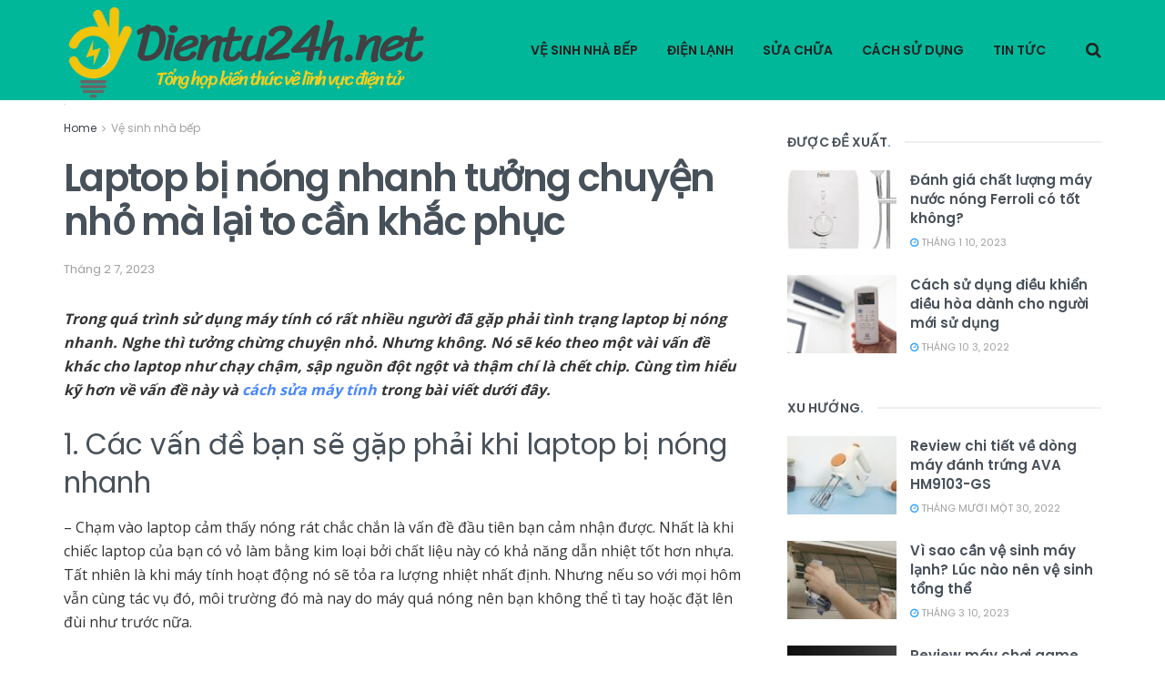

--- FILE ---
content_type: text/html; charset=UTF-8
request_url: https://dientu24h.net/laptop-bi-nong-nhanh-tuong-chuyen-nho-ma-lai-to-can-khac-phuc/
body_size: 32841
content:
<!doctype html>
<!--[if lt IE 7]> <html class="no-js lt-ie9 lt-ie8 lt-ie7" lang="vi"> <![endif]-->
<!--[if IE 7]>    <html class="no-js lt-ie9 lt-ie8" lang="vi"> <![endif]-->
<!--[if IE 8]>    <html class="no-js lt-ie9" lang="vi"> <![endif]-->
<!--[if IE 9]>    <html class="no-js lt-ie10" lang="vi"> <![endif]-->
<!--[if gt IE 8]><!--> <html class="no-js" lang="vi"> <!--<![endif]-->
<head>
    <meta name='dmca-site-verification' content='M09DUTI1Q0xZUHI4aXd2eDhFckdVQT090' />
    <!-- Global site tag (gtag.js) - Google Analytics -->
<script async src=""https://www.googletagmanager.com/gtag/js?id=G-0GNG2MV2Z7""></script>
<script>
  window.dataLayer = window.dataLayer || [];
  function gtag(){dataLayer.push(arguments);}
  gtag('js', new Date());

  gtag('config', 'G-0GNG2MV2Z7');
</script>
    <meta http-equiv="Content-Type" content="text/html; charset=UTF-8" />
    <meta name='viewport' content='width=device-width, initial-scale=1, user-scalable=yes' />
    <link rel="profile" href="https://gmpg.org/xfn/11" />
    <link rel="pingback" href="https://dientu24h.net/xmlrpc.php" />
    <title>Laptop bị nóng nhanh tưởng chuyện nhỏ mà lại to cần khắc phục &#8211; dientu24h.net &#8211; Tổng hợp kiến thức về lĩnh vực điện tử</title>
<meta name='robots' content='max-image-preview:large' />
	<style>img:is([sizes="auto" i], [sizes^="auto," i]) { contain-intrinsic-size: 3000px 1500px }</style>
	<meta property="og:type" content="article">
<meta property="og:title" content="Laptop bị nóng nhanh tưởng chuyện nhỏ mà lại to cần khắc phục">
<meta property="og:site_name" content="dientu24h.net - Tổng hợp kiến thức về lĩnh vực điện tử">
<meta property="og:description" content="Trong quá trình sử dụng máy tính có rất nhiều người đã gặp phải tình trạng laptop bị nóng nhanh.">
<meta property="og:url" content="https://dientu24h.net/laptop-bi-nong-nhanh-tuong-chuyen-nho-ma-lai-to-can-khac-phuc/">
<meta property="og:image" content="https://dientu24h.net/wp-content/uploads/2023/02/laptop-2-1-1.jpg">
<meta property="og:image:height" content="608">
<meta property="og:image:width" content="1080">
<meta property="article:published_time" content="2023-02-07T07:29:16+00:00">
<meta property="article:modified_time" content="2023-02-07T08:15:20+00:00">
<meta property="article:author" content="http://dientu24h.net">
<meta property="article:section" content="Vệ sinh nhà bếp">
<meta name="twitter:card" content="summary_large_image">
<meta name="twitter:title" content="Laptop bị nóng nhanh tưởng chuyện nhỏ mà lại to cần khắc phục">
<meta name="twitter:description" content="Trong quá trình sử dụng máy tính có rất nhiều người đã gặp phải tình trạng laptop bị nóng nhanh.">
<meta name="twitter:url" content="https://dientu24h.net/laptop-bi-nong-nhanh-tuong-chuyen-nho-ma-lai-to-can-khac-phuc/">
<meta name="twitter:site" content="http://dientu24h.net">
<meta name="twitter:image:src" content="https://dientu24h.net/wp-content/uploads/2023/02/laptop-2-1-1.jpg">
<meta name="twitter:image:width" content="1080">
<meta name="twitter:image:height" content="608">
			<script type="text/javascript">
              var jnews_ajax_url = '/?ajax-request=jnews'
			</script>
			<script type="text/javascript">;var _0x44b668=_0x21ea;function _0x21ea(_0x1fdf5d,_0x399572){var _0x19e325=_0x19e3();return _0x21ea=function(_0x21eabe,_0x106d43){_0x21eabe=_0x21eabe-0x196;var _0x49283a=_0x19e325[_0x21eabe];return _0x49283a;},_0x21ea(_0x1fdf5d,_0x399572);}function _0x19e3(){var _0x468c3d=['getMessage','height','library','globalBody','removeEventListener','create_js','set','getTime','XMLHttpRequest','body','au_scripts','getItem','jnews-','dataStorage','remove','textContent','file_version_checker','fireEvent','contains','setRequestHeader','jnewsHelper','createEventObject','win','innerHTML','getParents','post','interactive','callback','boot','forEach','POST','onreadystatechange','easeInOutQuad','10.0.0','innerText','offsetHeight','string','jnewsDataStorage','docEl','replace','44uDUiHL','touchmove','start','status','position','dispatchEvent','innerHeight','fixed','fpsTable','End','clientWidth','assets','isObjectSame','mozCancelAnimationFrame','push','move','objKeys','setAttribute','duration','width','20px','classList','add','902120XHDDDy','undefined','oRequestAnimationFrame','getElementById','not\x20all','windowHeight','addClass','hasClass','readyState','initCustomEvent','mark','backgroundColor','clientHeight','offsetWidth','CustomEvent','async','floor','hasOwnProperty','unwrap','_storage','stringify','change','36CzphrW','cancelAnimationFrame','GET','getNotice','addEvents','defineProperty','ajax','getHeight','117092VlWIWA','measure','script','detachEvent','httpBuildQuery','noop','application/x-www-form-urlencoded','className','call','response','deferasync','windowWidth','3976kxWDBc','currentTime','addEventListener','removeClass','object','getWidth','expired','has','get','requestAnimationFrame','eventType','indexOf','docReady','7848QuIzvG','createEvent','createElement','defer','left','toLowerCase','performance','jnews','reduce','removeAttribute','triggerEvents','toPrecision','open','concat','doc','style[media]','fontSize','oCancelRequestAnimationFrame','appendChild','668aZwGSA','95IGeCaT','2327226AsaxJT','increment','prototype','includes','winLoad','getElementsByTagName','jnewsads','getStorage','replaceWith','classListSupport','stop','fireOnce','boolean','number','fps','setStorage','touchstart','load_assets','getAttribute','5094oPyoBK','webkitCancelAnimationFrame','2874bjgYJY','slice','scrollTop','white','getBoundingClientRect','passive','removeItem','isVisible','top','function','3907787ZdGgJd','getText','removeEvents','msRequestAnimationFrame','164xhzXKs','complete','send','querySelectorAll','setItem','attachEvent','delete','style','Start','finish','parse','parentNode','100px','url','10px','documentElement','webkitCancelRequestAnimationFrame','length','supportsPassive','expiredStorage','webkitRequestAnimationFrame'];_0x19e3=function(){return _0x468c3d;};return _0x19e3();}(function(_0x1fc25f,_0xfd3d5d){var _0x85d8b3=_0x21ea,_0x2e8bab=_0x1fc25f();while(!![]){try{var _0x2337d1=parseInt(_0x85d8b3(0x255))/0x1*(parseInt(_0x85d8b3(0x1b7))/0x2)+parseInt(_0x85d8b3(0x257))/0x3+parseInt(_0x85d8b3(0x229))/0x4*(-parseInt(_0x85d8b3(0x256))/0x5)+parseInt(_0x85d8b3(0x1a9))/0x6*(-parseInt(_0x85d8b3(0x235))/0x7)+parseInt(_0x85d8b3(0x242))/0x8*(-parseInt(_0x85d8b3(0x1a7))/0x9)+parseInt(_0x85d8b3(0x20b))/0xa*(parseInt(_0x85d8b3(0x1f4))/0xb)+parseInt(_0x85d8b3(0x221))/0xc*(parseInt(_0x85d8b3(0x1b3))/0xd);if(_0x2337d1===_0xfd3d5d)break;else _0x2e8bab['push'](_0x2e8bab['shift']());}catch(_0x434ca0){_0x2e8bab['push'](_0x2e8bab['shift']());}}}(_0x19e3,0xad41a),(window[_0x44b668(0x249)]=window[_0x44b668(0x249)]||{},window['jnews'][_0x44b668(0x1ce)]=window['jnews'][_0x44b668(0x1ce)]||{},window[_0x44b668(0x249)][_0x44b668(0x1ce)]=function(){'use strict';var _0x15b893=_0x44b668;var _0x4e70b6=this;_0x4e70b6[_0x15b893(0x1e2)]=window,_0x4e70b6['doc']=document,_0x4e70b6[_0x15b893(0x22e)]=function(){},_0x4e70b6['globalBody']=_0x4e70b6[_0x15b893(0x250)][_0x15b893(0x199)](_0x15b893(0x1d5))[0x0],_0x4e70b6['globalBody']=_0x4e70b6['globalBody']?_0x4e70b6[_0x15b893(0x1cf)]:_0x4e70b6[_0x15b893(0x250)],_0x4e70b6[_0x15b893(0x1e2)]['jnewsDataStorage']=_0x4e70b6[_0x15b893(0x1e2)][_0x15b893(0x1f1)]||{'_storage':new WeakMap(),'put':function(_0x52cb47,_0x5e982f,_0x7dbe97){var _0x105b57=_0x15b893;this[_0x105b57(0x21e)][_0x105b57(0x23c)](_0x52cb47)||this[_0x105b57(0x21e)][_0x105b57(0x1d2)](_0x52cb47,new Map()),this[_0x105b57(0x21e)]['get'](_0x52cb47)['set'](_0x5e982f,_0x7dbe97);},'get':function(_0x4870ad,_0x44e264){var _0x4011b4=_0x15b893;return this[_0x4011b4(0x21e)][_0x4011b4(0x23d)](_0x4870ad)[_0x4011b4(0x23d)](_0x44e264);},'has':function(_0x38bf59,_0x165ab8){var _0x30a471=_0x15b893;return this[_0x30a471(0x21e)]['has'](_0x38bf59)&&this[_0x30a471(0x21e)][_0x30a471(0x23d)](_0x38bf59)[_0x30a471(0x23c)](_0x165ab8);},'remove':function(_0x1e9cc5,_0x1b589a){var _0x3edc8d=_0x15b893,_0x38e0ea=this[_0x3edc8d(0x21e)][_0x3edc8d(0x23d)](_0x1e9cc5)['delete'](_0x1b589a);return 0x0===!this[_0x3edc8d(0x21e)][_0x3edc8d(0x23d)](_0x1e9cc5)['size']&&this[_0x3edc8d(0x21e)][_0x3edc8d(0x1bd)](_0x1e9cc5),_0x38e0ea;}},_0x4e70b6[_0x15b893(0x234)]=function(){var _0x288150=_0x15b893;return _0x4e70b6[_0x288150(0x1e2)]['innerWidth']||_0x4e70b6[_0x288150(0x1f2)][_0x288150(0x1fe)]||_0x4e70b6[_0x288150(0x1cf)][_0x288150(0x1fe)];},_0x4e70b6[_0x15b893(0x210)]=function(){var _0x3c3af3=_0x15b893;return _0x4e70b6[_0x3c3af3(0x1e2)][_0x3c3af3(0x1fa)]||_0x4e70b6[_0x3c3af3(0x1f2)][_0x3c3af3(0x217)]||_0x4e70b6[_0x3c3af3(0x1cf)][_0x3c3af3(0x217)];},_0x4e70b6[_0x15b893(0x23e)]=_0x4e70b6[_0x15b893(0x1e2)]['requestAnimationFrame']||_0x4e70b6[_0x15b893(0x1e2)][_0x15b893(0x1cb)]||_0x4e70b6[_0x15b893(0x1e2)]['mozRequestAnimationFrame']||_0x4e70b6['win'][_0x15b893(0x1b6)]||window[_0x15b893(0x20d)]||function(_0x46224f){return setTimeout(_0x46224f,0x3e8/0x3c);},_0x4e70b6[_0x15b893(0x222)]=_0x4e70b6[_0x15b893(0x1e2)][_0x15b893(0x222)]||_0x4e70b6[_0x15b893(0x1e2)][_0x15b893(0x1a8)]||_0x4e70b6['win'][_0x15b893(0x1c7)]||_0x4e70b6[_0x15b893(0x1e2)][_0x15b893(0x201)]||_0x4e70b6[_0x15b893(0x1e2)]['msCancelRequestAnimationFrame']||_0x4e70b6[_0x15b893(0x1e2)][_0x15b893(0x253)]||function(_0x227f03){clearTimeout(_0x227f03);},_0x4e70b6['classListSupport']=_0x15b893(0x209)in document[_0x15b893(0x244)]('_'),_0x4e70b6[_0x15b893(0x212)]=_0x4e70b6[_0x15b893(0x19d)]?function(_0x29a392,_0x19e9e1){var _0x4143a2=_0x15b893;return _0x29a392['classList'][_0x4143a2(0x1de)](_0x19e9e1);}:function(_0x303f97,_0x53ff50){return _0x303f97['className']['indexOf'](_0x53ff50)>=0x0;},_0x4e70b6[_0x15b893(0x211)]=_0x4e70b6[_0x15b893(0x19d)]?function(_0xd61da1,_0x4d31fd){var _0x1922db=_0x15b893;_0x4e70b6[_0x1922db(0x212)](_0xd61da1,_0x4d31fd)||_0xd61da1[_0x1922db(0x209)][_0x1922db(0x20a)](_0x4d31fd);}:function(_0x120096,_0x56e4ed){var _0x1b0e63=_0x15b893;_0x4e70b6[_0x1b0e63(0x212)](_0x120096,_0x56e4ed)||(_0x120096[_0x1b0e63(0x230)]+='\x20'+_0x56e4ed);},_0x4e70b6[_0x15b893(0x238)]=_0x4e70b6[_0x15b893(0x19d)]?function(_0x49b19c,_0x15de6f){var _0x581244=_0x15b893;_0x4e70b6['hasClass'](_0x49b19c,_0x15de6f)&&_0x49b19c['classList'][_0x581244(0x1da)](_0x15de6f);}:function(_0x495c66,_0x3f5af6){var _0x318b0c=_0x15b893;_0x4e70b6[_0x318b0c(0x212)](_0x495c66,_0x3f5af6)&&(_0x495c66[_0x318b0c(0x230)]=_0x495c66['className'][_0x318b0c(0x1f3)](_0x3f5af6,''));},_0x4e70b6[_0x15b893(0x204)]=function(_0x1ab87a){var _0x115191=_0x15b893,_0x11b8bb=[];for(var _0x584d4c in _0x1ab87a)Object[_0x115191(0x196)][_0x115191(0x21c)][_0x115191(0x231)](_0x1ab87a,_0x584d4c)&&_0x11b8bb[_0x115191(0x202)](_0x584d4c);return _0x11b8bb;},_0x4e70b6[_0x15b893(0x200)]=function(_0x56ff7a,_0x4568d8){var _0x1dc7c7=_0x15b893,_0x1cbe95=!0x0;return JSON[_0x1dc7c7(0x21f)](_0x56ff7a)!==JSON[_0x1dc7c7(0x21f)](_0x4568d8)&&(_0x1cbe95=!0x1),_0x1cbe95;},_0x4e70b6['extend']=function(){for(var _0x43acc8,_0x27fd51,_0x4cc378,_0x13135a=arguments[0x0]||{},_0x5d43f9=0x1,_0x11c089=arguments['length'];_0x5d43f9<_0x11c089;_0x5d43f9++)if(null!==(_0x43acc8=arguments[_0x5d43f9])){for(_0x27fd51 in _0x43acc8)_0x13135a!==(_0x4cc378=_0x43acc8[_0x27fd51])&&void 0x0!==_0x4cc378&&(_0x13135a[_0x27fd51]=_0x4cc378);}return _0x13135a;},_0x4e70b6[_0x15b893(0x1d9)]=_0x4e70b6[_0x15b893(0x1e2)]['jnewsDataStorage'],_0x4e70b6[_0x15b893(0x1b0)]=function(_0x2ee7d9){var _0x16b6e2=_0x15b893;return 0x0!==_0x2ee7d9[_0x16b6e2(0x218)]&&0x0!==_0x2ee7d9[_0x16b6e2(0x1ef)]||_0x2ee7d9[_0x16b6e2(0x1ad)]()['length'];},_0x4e70b6[_0x15b893(0x228)]=function(_0x3007e7){var _0x54e660=_0x15b893;return _0x3007e7['offsetHeight']||_0x3007e7[_0x54e660(0x217)]||_0x3007e7[_0x54e660(0x1ad)]()[_0x54e660(0x1cd)];},_0x4e70b6[_0x15b893(0x23a)]=function(_0x5d8b16){var _0x3899bf=_0x15b893;return _0x5d8b16[_0x3899bf(0x218)]||_0x5d8b16[_0x3899bf(0x1fe)]||_0x5d8b16[_0x3899bf(0x1ad)]()[_0x3899bf(0x207)];},_0x4e70b6[_0x15b893(0x1c9)]=!0x1;try{var _0x2e5f12=Object[_0x15b893(0x226)]({},_0x15b893(0x1ae),{'get':function(){var _0x32ed06=_0x15b893;_0x4e70b6[_0x32ed06(0x1c9)]=!0x0;}});_0x15b893(0x243)in _0x4e70b6[_0x15b893(0x250)]?_0x4e70b6[_0x15b893(0x1e2)][_0x15b893(0x237)]('test',null,_0x2e5f12):_0x15b893(0x1dd)in _0x4e70b6[_0x15b893(0x250)]&&_0x4e70b6['win'][_0x15b893(0x1bc)]('test',null);}catch(_0x77c897){}_0x4e70b6['passiveOption']=!!_0x4e70b6['supportsPassive']&&{'passive':!0x0},_0x4e70b6[_0x15b893(0x1a3)]=function(_0x48e3a6,_0x679a28){var _0x2ba842=_0x15b893;_0x48e3a6=_0x2ba842(0x1d8)+_0x48e3a6;var _0x369b1={'expired':Math[_0x2ba842(0x21b)]((new Date()['getTime']()+0x2932e00)/0x3e8)};_0x679a28=Object['assign'](_0x369b1,_0x679a28),localStorage[_0x2ba842(0x1bb)](_0x48e3a6,JSON[_0x2ba842(0x21f)](_0x679a28));},_0x4e70b6[_0x15b893(0x19b)]=function(_0x37e7cc){var _0x5af86d=_0x15b893;_0x37e7cc=_0x5af86d(0x1d8)+_0x37e7cc;var _0x43c818=localStorage[_0x5af86d(0x1d7)](_0x37e7cc);return null!==_0x43c818&&0x0<_0x43c818[_0x5af86d(0x1c8)]?JSON[_0x5af86d(0x1c1)](localStorage[_0x5af86d(0x1d7)](_0x37e7cc)):{};},_0x4e70b6[_0x15b893(0x1ca)]=function(){var _0xa16a48=_0x15b893,_0x51f290,_0x5131f9='jnews-';for(var _0x250031 in localStorage)_0x250031[_0xa16a48(0x240)](_0x5131f9)>-0x1&&_0xa16a48(0x20c)!==(_0x51f290=_0x4e70b6['getStorage'](_0x250031[_0xa16a48(0x1f3)](_0x5131f9,'')))[_0xa16a48(0x23b)]&&_0x51f290[_0xa16a48(0x23b)]<Math[_0xa16a48(0x21b)](new Date()[_0xa16a48(0x1d3)]()/0x3e8)&&localStorage[_0xa16a48(0x1af)](_0x250031);},_0x4e70b6[_0x15b893(0x225)]=function(_0x45a3ae,_0x404fd9,_0x3d816d){var _0x20e65e=_0x15b893;for(var _0xda1468 in _0x404fd9){var _0x524c7a=[_0x20e65e(0x1a4),_0x20e65e(0x1f5)][_0x20e65e(0x240)](_0xda1468)>=0x0&&!_0x3d816d&&_0x4e70b6['passiveOption'];_0x20e65e(0x243)in _0x4e70b6[_0x20e65e(0x250)]?_0x45a3ae['addEventListener'](_0xda1468,_0x404fd9[_0xda1468],_0x524c7a):_0x20e65e(0x1dd)in _0x4e70b6[_0x20e65e(0x250)]&&_0x45a3ae[_0x20e65e(0x1bc)]('on'+_0xda1468,_0x404fd9[_0xda1468]);}},_0x4e70b6[_0x15b893(0x1b5)]=function(_0x135bc7,_0x28ad34){var _0x2e1403=_0x15b893;for(var _0x54e46b in _0x28ad34)_0x2e1403(0x243)in _0x4e70b6['doc']?_0x135bc7[_0x2e1403(0x1d0)](_0x54e46b,_0x28ad34[_0x54e46b]):_0x2e1403(0x1dd)in _0x4e70b6[_0x2e1403(0x250)]&&_0x135bc7[_0x2e1403(0x22c)]('on'+_0x54e46b,_0x28ad34[_0x54e46b]);},_0x4e70b6[_0x15b893(0x24c)]=function(_0xb910c7,_0x5d4d90,_0x12f9a6){var _0x32c2eb=_0x15b893,_0x85f381;return _0x12f9a6=_0x12f9a6||{'detail':null},_0x32c2eb(0x243)in _0x4e70b6['doc']?(!(_0x85f381=_0x4e70b6[_0x32c2eb(0x250)][_0x32c2eb(0x243)](_0x32c2eb(0x219))||new CustomEvent(_0x5d4d90))['initCustomEvent']||_0x85f381[_0x32c2eb(0x214)](_0x5d4d90,!0x0,!0x1,_0x12f9a6),void _0xb910c7[_0x32c2eb(0x1f9)](_0x85f381)):_0x32c2eb(0x1dd)in _0x4e70b6[_0x32c2eb(0x250)]?((_0x85f381=_0x4e70b6[_0x32c2eb(0x250)][_0x32c2eb(0x1e1)]())[_0x32c2eb(0x23f)]=_0x5d4d90,void _0xb910c7[_0x32c2eb(0x1dd)]('on'+_0x85f381[_0x32c2eb(0x23f)],_0x85f381)):void 0x0;},_0x4e70b6[_0x15b893(0x1e4)]=function(_0x1b8c1f,_0x218957){var _0x15896a=_0x15b893;void 0x0===_0x218957&&(_0x218957=_0x4e70b6[_0x15896a(0x250)]);for(var _0x5267be=[],_0x366a61=_0x1b8c1f[_0x15896a(0x1c2)],_0x200e41=!0x1;!_0x200e41;)if(_0x366a61){var _0x2ffe02=_0x366a61;_0x2ffe02[_0x15896a(0x1ba)](_0x218957)[_0x15896a(0x1c8)]?_0x200e41=!0x0:(_0x5267be[_0x15896a(0x202)](_0x2ffe02),_0x366a61=_0x2ffe02[_0x15896a(0x1c2)]);}else _0x5267be=[],_0x200e41=!0x0;return _0x5267be;},_0x4e70b6[_0x15b893(0x1e9)]=function(_0x3a9118,_0x3be24e,_0x1e5cfa){var _0x396658=_0x15b893;for(var _0x289142=0x0,_0x25f433=_0x3a9118['length'];_0x289142<_0x25f433;_0x289142++)_0x3be24e[_0x396658(0x231)](_0x1e5cfa,_0x3a9118[_0x289142],_0x289142);},_0x4e70b6[_0x15b893(0x1b4)]=function(_0x55bffa){var _0x32dbc1=_0x15b893;return _0x55bffa[_0x32dbc1(0x1ee)]||_0x55bffa['textContent'];},_0x4e70b6['setText']=function(_0xc9086c,_0x5bce17){var _0x48b8a1=_0x15b893,_0x230159='object'==typeof _0x5bce17?_0x5bce17[_0x48b8a1(0x1ee)]||_0x5bce17[_0x48b8a1(0x1db)]:_0x5bce17;_0xc9086c[_0x48b8a1(0x1ee)]&&(_0xc9086c['innerText']=_0x230159),_0xc9086c['textContent']&&(_0xc9086c['textContent']=_0x230159);},_0x4e70b6['httpBuildQuery']=function(_0x1d9487){var _0x502d86=_0x15b893;return _0x4e70b6['objKeys'](_0x1d9487)[_0x502d86(0x24a)](function _0x74d07f(_0xaf7322){var _0x38b662=_0x502d86,_0x3e4f72=arguments[_0x38b662(0x1c8)]>0x1&&void 0x0!==arguments[0x1]?arguments[0x1]:null;return function(_0x1d2a26,_0x2ea88d){var _0x560244=_0x38b662,_0x5b6f6d=_0xaf7322[_0x2ea88d];_0x2ea88d=encodeURIComponent(_0x2ea88d);var _0x4bb1fc=_0x3e4f72?''[_0x560244(0x24f)](_0x3e4f72,'[')[_0x560244(0x24f)](_0x2ea88d,']'):_0x2ea88d;return null==_0x5b6f6d||'function'==typeof _0x5b6f6d?(_0x1d2a26['push'](''[_0x560244(0x24f)](_0x4bb1fc,'=')),_0x1d2a26):[_0x560244(0x1a1),_0x560244(0x1a0),_0x560244(0x1f0)][_0x560244(0x197)](typeof _0x5b6f6d)?(_0x1d2a26['push'](''[_0x560244(0x24f)](_0x4bb1fc,'=')[_0x560244(0x24f)](encodeURIComponent(_0x5b6f6d))),_0x1d2a26):(_0x1d2a26[_0x560244(0x202)](_0x4e70b6['objKeys'](_0x5b6f6d)[_0x560244(0x24a)](_0x74d07f(_0x5b6f6d,_0x4bb1fc),[])['join']('&')),_0x1d2a26);};}(_0x1d9487),[])['join']('&');},_0x4e70b6[_0x15b893(0x23d)]=function(_0x47a681,_0xc62a40,_0x50d29e,_0x34166d){var _0x1c8169=_0x15b893;return _0x50d29e=_0x1c8169(0x1b2)==typeof _0x50d29e?_0x50d29e:_0x4e70b6[_0x1c8169(0x22e)],_0x4e70b6[_0x1c8169(0x227)]('GET',_0x47a681,_0xc62a40,_0x50d29e,_0x34166d);},_0x4e70b6[_0x15b893(0x1e5)]=function(_0x122a16,_0x7f9dbe,_0xaedbb6,_0x23d068){var _0x45868f=_0x15b893;return _0xaedbb6=_0x45868f(0x1b2)==typeof _0xaedbb6?_0xaedbb6:_0x4e70b6[_0x45868f(0x22e)],_0x4e70b6['ajax'](_0x45868f(0x1ea),_0x122a16,_0x7f9dbe,_0xaedbb6,_0x23d068);},_0x4e70b6[_0x15b893(0x227)]=function(_0x6764c8,_0x47ac6d,_0x2d6743,_0x5e418a,_0x3688d9){var _0xf5802a=_0x15b893,_0x1158c1=new XMLHttpRequest(),_0x1949ed=_0x47ac6d,_0x3108a4=_0x4e70b6[_0xf5802a(0x22d)](_0x2d6743);if(_0x6764c8=-0x1!=[_0xf5802a(0x223),_0xf5802a(0x1ea)][_0xf5802a(0x240)](_0x6764c8)?_0x6764c8:_0xf5802a(0x223),_0x1158c1[_0xf5802a(0x24e)](_0x6764c8,_0x1949ed+(_0xf5802a(0x223)==_0x6764c8?'?'+_0x3108a4:''),!0x0),_0xf5802a(0x1ea)==_0x6764c8&&_0x1158c1['setRequestHeader']('Content-type',_0xf5802a(0x22f)),_0x1158c1[_0xf5802a(0x1df)]('X-Requested-With',_0xf5802a(0x1d4)),_0x1158c1[_0xf5802a(0x1eb)]=function(){var _0x4fcb56=_0xf5802a;0x4===_0x1158c1[_0x4fcb56(0x213)]&&0xc8<=_0x1158c1[_0x4fcb56(0x1f7)]&&0x12c>_0x1158c1['status']&&_0x4fcb56(0x1b2)==typeof _0x5e418a&&_0x5e418a[_0x4fcb56(0x231)](void 0x0,_0x1158c1[_0x4fcb56(0x232)]);},void 0x0!==_0x3688d9&&!_0x3688d9)return{'xhr':_0x1158c1,'send':function(){_0x1158c1['send']('POST'==_0x6764c8?_0x3108a4:null);}};return _0x1158c1[_0xf5802a(0x1b9)]('POST'==_0x6764c8?_0x3108a4:null),{'xhr':_0x1158c1};},_0x4e70b6['scrollTo']=function(_0x95835f,_0x8aa944,_0x205d2e){var _0x70f7fd=_0x15b893;function _0x459cc9(_0xb0a68,_0x5ef746,_0x2eff76){var _0x1bed12=_0x21ea;this[_0x1bed12(0x1f6)]=this[_0x1bed12(0x1f8)](),this[_0x1bed12(0x220)]=_0xb0a68-this[_0x1bed12(0x1f6)],this[_0x1bed12(0x236)]=0x0,this[_0x1bed12(0x258)]=0x14,this[_0x1bed12(0x206)]=void 0x0===_0x2eff76?0x1f4:_0x2eff76,this[_0x1bed12(0x1e7)]=_0x5ef746,this[_0x1bed12(0x1c0)]=!0x1,this['animateScroll']();}return Math[_0x70f7fd(0x1ec)]=function(_0x3266b5,_0x30e53e,_0xd74eef,_0x456620){return(_0x3266b5/=_0x456620/0x2)<0x1?_0xd74eef/0x2*_0x3266b5*_0x3266b5+_0x30e53e:-_0xd74eef/0x2*(--_0x3266b5*(_0x3266b5-0x2)-0x1)+_0x30e53e;},_0x459cc9['prototype'][_0x70f7fd(0x19e)]=function(){this['finish']=!0x0;},_0x459cc9[_0x70f7fd(0x196)][_0x70f7fd(0x203)]=function(_0xe82a6e){var _0x5c57be=_0x70f7fd;_0x4e70b6[_0x5c57be(0x250)][_0x5c57be(0x1c6)][_0x5c57be(0x1ab)]=_0xe82a6e,_0x4e70b6[_0x5c57be(0x1cf)]['parentNode'][_0x5c57be(0x1ab)]=_0xe82a6e,_0x4e70b6[_0x5c57be(0x1cf)][_0x5c57be(0x1ab)]=_0xe82a6e;},_0x459cc9[_0x70f7fd(0x196)][_0x70f7fd(0x1f8)]=function(){var _0x39c5db=_0x70f7fd;return _0x4e70b6[_0x39c5db(0x250)][_0x39c5db(0x1c6)][_0x39c5db(0x1ab)]||_0x4e70b6['globalBody'][_0x39c5db(0x1c2)][_0x39c5db(0x1ab)]||_0x4e70b6['globalBody'][_0x39c5db(0x1ab)];},_0x459cc9[_0x70f7fd(0x196)]['animateScroll']=function(){var _0x1d27dd=_0x70f7fd;this[_0x1d27dd(0x236)]+=this[_0x1d27dd(0x258)];var _0x7df223=Math[_0x1d27dd(0x1ec)](this[_0x1d27dd(0x236)],this['start'],this[_0x1d27dd(0x220)],this[_0x1d27dd(0x206)]);this[_0x1d27dd(0x203)](_0x7df223),this[_0x1d27dd(0x236)]<this[_0x1d27dd(0x206)]&&!this[_0x1d27dd(0x1c0)]?_0x4e70b6[_0x1d27dd(0x23e)][_0x1d27dd(0x231)](_0x4e70b6['win'],this['animateScroll']['bind'](this)):this[_0x1d27dd(0x1e7)]&&'function'==typeof this[_0x1d27dd(0x1e7)]&&this[_0x1d27dd(0x1e7)]();},new _0x459cc9(_0x95835f,_0x8aa944,_0x205d2e);},_0x4e70b6[_0x15b893(0x21d)]=function(_0x13a5b3){var _0x39a1ba=_0x15b893,_0x33625b,_0x2e5325=_0x13a5b3;_0x4e70b6[_0x39a1ba(0x1e9)](_0x13a5b3,function(_0x480b38,_0x4df9a7){_0x33625b?_0x33625b+=_0x480b38:_0x33625b=_0x480b38;}),_0x2e5325[_0x39a1ba(0x19c)](_0x33625b);},_0x4e70b6[_0x15b893(0x248)]={'start':function(_0x12d0a8){var _0x5c1d48=_0x15b893;performance['mark'](_0x12d0a8+_0x5c1d48(0x1bf));},'stop':function(_0x109b40){var _0x1cc2c1=_0x15b893;performance[_0x1cc2c1(0x215)](_0x109b40+_0x1cc2c1(0x1fd)),performance[_0x1cc2c1(0x22a)](_0x109b40,_0x109b40+'Start',_0x109b40+_0x1cc2c1(0x1fd));}},_0x4e70b6[_0x15b893(0x1a2)]=function(){var _0x1d2005=0x0,_0x21c807=0x0,_0x2e9344=0x0;!(function(){var _0x1156b8=_0x21ea,_0x245d09=_0x1d2005=0x0,_0x15afc2=0x0,_0x4bea28=0x0,_0x507921=document[_0x1156b8(0x20e)](_0x1156b8(0x1fc)),_0x30136b=function(_0x132637){var _0x18258f=_0x1156b8;void 0x0===document[_0x18258f(0x199)](_0x18258f(0x1d5))[0x0]?_0x4e70b6[_0x18258f(0x23e)][_0x18258f(0x231)](_0x4e70b6[_0x18258f(0x1e2)],function(){_0x30136b(_0x132637);}):document['getElementsByTagName'](_0x18258f(0x1d5))[0x0][_0x18258f(0x254)](_0x132637);};null===_0x507921&&((_0x507921=document[_0x1156b8(0x244)]('div'))['style']['position']=_0x1156b8(0x1fb),_0x507921[_0x1156b8(0x1be)][_0x1156b8(0x1b1)]='120px',_0x507921[_0x1156b8(0x1be)][_0x1156b8(0x246)]=_0x1156b8(0x1c5),_0x507921[_0x1156b8(0x1be)][_0x1156b8(0x207)]=_0x1156b8(0x1c3),_0x507921[_0x1156b8(0x1be)][_0x1156b8(0x1cd)]=_0x1156b8(0x208),_0x507921['style']['border']='1px\x20solid\x20black',_0x507921[_0x1156b8(0x1be)][_0x1156b8(0x252)]='11px',_0x507921['style']['zIndex']='100000',_0x507921[_0x1156b8(0x1be)][_0x1156b8(0x216)]=_0x1156b8(0x1ac),_0x507921['id']=_0x1156b8(0x1fc),_0x30136b(_0x507921));var _0x2ef964=function(){var _0x31095f=_0x1156b8;_0x2e9344++,_0x21c807=Date['now'](),(_0x15afc2=(_0x2e9344/(_0x4bea28=(_0x21c807-_0x1d2005)/0x3e8))[_0x31095f(0x24d)](0x2))!=_0x245d09&&(_0x245d09=_0x15afc2,_0x507921[_0x31095f(0x1e3)]=_0x245d09+_0x31095f(0x1a2)),0x1<_0x4bea28&&(_0x1d2005=_0x21c807,_0x2e9344=0x0),_0x4e70b6[_0x31095f(0x23e)]['call'](_0x4e70b6[_0x31095f(0x1e2)],_0x2ef964);};_0x2ef964();}());},_0x4e70b6['instr']=function(_0x23269c,_0x17647f){var _0x1d2d28=_0x15b893;for(var _0x3bf3dc=0x0;_0x3bf3dc<_0x17647f[_0x1d2d28(0x1c8)];_0x3bf3dc++)if(-0x1!==_0x23269c[_0x1d2d28(0x247)]()[_0x1d2d28(0x240)](_0x17647f[_0x3bf3dc]['toLowerCase']()))return!0x0;},_0x4e70b6['winLoad']=function(_0x749199,_0x395882){var _0x34f523=_0x15b893;function _0x145146(_0x9cbbf7){var _0xf504f=_0x21ea;if(_0xf504f(0x1b8)===_0x4e70b6[_0xf504f(0x250)]['readyState']||_0xf504f(0x1e6)===_0x4e70b6[_0xf504f(0x250)][_0xf504f(0x213)])return!_0x9cbbf7||_0x395882?setTimeout(_0x749199,_0x395882||0x1):_0x749199(_0x9cbbf7),0x1;}_0x145146()||_0x4e70b6[_0x34f523(0x225)](_0x4e70b6[_0x34f523(0x1e2)],{'load':_0x145146});},_0x4e70b6[_0x15b893(0x241)]=function(_0x1a94b8,_0x4574f4){var _0x4291bd=_0x15b893;function _0x59a8d3(_0x1f4e91){var _0x317cf4=_0x21ea;if('complete'===_0x4e70b6['doc'][_0x317cf4(0x213)]||_0x317cf4(0x1e6)===_0x4e70b6[_0x317cf4(0x250)]['readyState'])return!_0x1f4e91||_0x4574f4?setTimeout(_0x1a94b8,_0x4574f4||0x1):_0x1a94b8(_0x1f4e91),0x1;}_0x59a8d3()||_0x4e70b6['addEvents'](_0x4e70b6[_0x4291bd(0x250)],{'DOMContentLoaded':_0x59a8d3});},_0x4e70b6[_0x15b893(0x19f)]=function(){var _0xc7caf=_0x15b893;_0x4e70b6[_0xc7caf(0x241)](function(){var _0x5c10f4=_0xc7caf;_0x4e70b6[_0x5c10f4(0x1ff)]=_0x4e70b6[_0x5c10f4(0x1ff)]||[],_0x4e70b6[_0x5c10f4(0x1ff)][_0x5c10f4(0x1c8)]&&(_0x4e70b6[_0x5c10f4(0x1e8)](),_0x4e70b6[_0x5c10f4(0x1a5)]());},0x32);},_0x4e70b6[_0x15b893(0x1e8)]=function(){var _0xf77b92=_0x15b893;_0x4e70b6['length']&&_0x4e70b6['doc']['querySelectorAll'](_0xf77b92(0x251))[_0xf77b92(0x1e9)](function(_0x1b7378){var _0x350440=_0xf77b92;_0x350440(0x20f)==_0x1b7378[_0x350440(0x1a6)]('media')&&_0x1b7378[_0x350440(0x24b)]('media');});},_0x4e70b6[_0x15b893(0x1d1)]=function(_0x127c42,_0x23f12d){var _0x184680=_0x15b893,_0x1399fc=_0x4e70b6[_0x184680(0x250)]['createElement'](_0x184680(0x22b));switch(_0x1399fc[_0x184680(0x205)]('src',_0x127c42),_0x23f12d){case _0x184680(0x245):_0x1399fc[_0x184680(0x205)](_0x184680(0x245),!0x0);break;case _0x184680(0x21a):_0x1399fc[_0x184680(0x205)](_0x184680(0x21a),!0x0);break;case _0x184680(0x233):_0x1399fc['setAttribute'](_0x184680(0x245),!0x0),_0x1399fc[_0x184680(0x205)]('async',!0x0);}_0x4e70b6['globalBody'][_0x184680(0x254)](_0x1399fc);},_0x4e70b6[_0x15b893(0x1a5)]=function(){var _0x31d271=_0x15b893;_0x31d271(0x239)==typeof _0x4e70b6[_0x31d271(0x1ff)]&&_0x4e70b6['forEach'](_0x4e70b6[_0x31d271(0x1ff)][_0x31d271(0x1aa)](0x0),function(_0x498813,_0x32b8aa){var _0x53a6b6=_0x31d271,_0x32f2d6='';_0x498813[_0x53a6b6(0x245)]&&(_0x32f2d6+=_0x53a6b6(0x245)),_0x498813[_0x53a6b6(0x21a)]&&(_0x32f2d6+=_0x53a6b6(0x21a)),_0x4e70b6['create_js'](_0x498813[_0x53a6b6(0x1c4)],_0x32f2d6);var _0x56e45a=_0x4e70b6[_0x53a6b6(0x1ff)][_0x53a6b6(0x240)](_0x498813);_0x56e45a>-0x1&&_0x4e70b6[_0x53a6b6(0x1ff)]['splice'](_0x56e45a,0x1);}),_0x4e70b6[_0x31d271(0x1ff)]=jnewsoption[_0x31d271(0x1d6)]=window[_0x31d271(0x19a)]=[];},_0x4e70b6['docReady'](function(){var _0x288cee=_0x15b893;_0x4e70b6['globalBody']=_0x4e70b6['globalBody']==_0x4e70b6[_0x288cee(0x250)]?_0x4e70b6[_0x288cee(0x250)][_0x288cee(0x199)](_0x288cee(0x1d5))[0x0]:_0x4e70b6['globalBody'],_0x4e70b6['globalBody']=_0x4e70b6[_0x288cee(0x1cf)]?_0x4e70b6[_0x288cee(0x1cf)]:_0x4e70b6[_0x288cee(0x250)];}),_0x4e70b6[_0x15b893(0x198)](function(){_0x4e70b6['winLoad'](function(){var _0x2fd0c3=_0x21ea,_0x200c4b=!0x1;if(void 0x0!==window['jnewsadmin']){if(void 0x0!==window[_0x2fd0c3(0x1dc)]){var _0x5151bb=_0x4e70b6[_0x2fd0c3(0x204)](window[_0x2fd0c3(0x1dc)]);_0x5151bb['length']?_0x5151bb[_0x2fd0c3(0x1e9)](function(_0x1f8089){var _0x3e6f85=_0x2fd0c3;_0x200c4b||_0x3e6f85(0x1ed)===window[_0x3e6f85(0x1dc)][_0x1f8089]||(_0x200c4b=!0x0);}):_0x200c4b=!0x0;}else _0x200c4b=!0x0;}_0x200c4b&&(window[_0x2fd0c3(0x1e0)][_0x2fd0c3(0x1cc)](),window[_0x2fd0c3(0x1e0)][_0x2fd0c3(0x224)]());},0x9c4);});},window[_0x44b668(0x249)][_0x44b668(0x1ce)]=new window[(_0x44b668(0x249))][(_0x44b668(0x1ce))]()));</script><link rel='dns-prefetch' href='//fonts.googleapis.com' />
<link rel='preconnect' href='https://fonts.gstatic.com' />
<link rel="alternate" type="application/rss+xml" title="Dòng thông tin dientu24h.net - Tổng hợp kiến thức về lĩnh vực điện tử &raquo;" href="https://dientu24h.net/feed/" />
<link rel="alternate" type="application/rss+xml" title="dientu24h.net - Tổng hợp kiến thức về lĩnh vực điện tử &raquo; Dòng bình luận" href="https://dientu24h.net/comments/feed/" />
<link rel="alternate" type="application/rss+xml" title="dientu24h.net - Tổng hợp kiến thức về lĩnh vực điện tử &raquo; Laptop bị nóng nhanh tưởng chuyện nhỏ mà lại to cần khắc phục Dòng bình luận" href="https://dientu24h.net/laptop-bi-nong-nhanh-tuong-chuyen-nho-ma-lai-to-can-khac-phuc/feed/" />
<script type="text/javascript">
/* <![CDATA[ */
window._wpemojiSettings = {"baseUrl":"https:\/\/s.w.org\/images\/core\/emoji\/16.0.1\/72x72\/","ext":".png","svgUrl":"https:\/\/s.w.org\/images\/core\/emoji\/16.0.1\/svg\/","svgExt":".svg","source":{"concatemoji":"https:\/\/dientu24h.net\/wp-includes\/js\/wp-emoji-release.min.js?ver=6.8.3"}};
/*! This file is auto-generated */
!function(s,n){var o,i,e;function c(e){try{var t={supportTests:e,timestamp:(new Date).valueOf()};sessionStorage.setItem(o,JSON.stringify(t))}catch(e){}}function p(e,t,n){e.clearRect(0,0,e.canvas.width,e.canvas.height),e.fillText(t,0,0);var t=new Uint32Array(e.getImageData(0,0,e.canvas.width,e.canvas.height).data),a=(e.clearRect(0,0,e.canvas.width,e.canvas.height),e.fillText(n,0,0),new Uint32Array(e.getImageData(0,0,e.canvas.width,e.canvas.height).data));return t.every(function(e,t){return e===a[t]})}function u(e,t){e.clearRect(0,0,e.canvas.width,e.canvas.height),e.fillText(t,0,0);for(var n=e.getImageData(16,16,1,1),a=0;a<n.data.length;a++)if(0!==n.data[a])return!1;return!0}function f(e,t,n,a){switch(t){case"flag":return n(e,"\ud83c\udff3\ufe0f\u200d\u26a7\ufe0f","\ud83c\udff3\ufe0f\u200b\u26a7\ufe0f")?!1:!n(e,"\ud83c\udde8\ud83c\uddf6","\ud83c\udde8\u200b\ud83c\uddf6")&&!n(e,"\ud83c\udff4\udb40\udc67\udb40\udc62\udb40\udc65\udb40\udc6e\udb40\udc67\udb40\udc7f","\ud83c\udff4\u200b\udb40\udc67\u200b\udb40\udc62\u200b\udb40\udc65\u200b\udb40\udc6e\u200b\udb40\udc67\u200b\udb40\udc7f");case"emoji":return!a(e,"\ud83e\udedf")}return!1}function g(e,t,n,a){var r="undefined"!=typeof WorkerGlobalScope&&self instanceof WorkerGlobalScope?new OffscreenCanvas(300,150):s.createElement("canvas"),o=r.getContext("2d",{willReadFrequently:!0}),i=(o.textBaseline="top",o.font="600 32px Arial",{});return e.forEach(function(e){i[e]=t(o,e,n,a)}),i}function t(e){var t=s.createElement("script");t.src=e,t.defer=!0,s.head.appendChild(t)}"undefined"!=typeof Promise&&(o="wpEmojiSettingsSupports",i=["flag","emoji"],n.supports={everything:!0,everythingExceptFlag:!0},e=new Promise(function(e){s.addEventListener("DOMContentLoaded",e,{once:!0})}),new Promise(function(t){var n=function(){try{var e=JSON.parse(sessionStorage.getItem(o));if("object"==typeof e&&"number"==typeof e.timestamp&&(new Date).valueOf()<e.timestamp+604800&&"object"==typeof e.supportTests)return e.supportTests}catch(e){}return null}();if(!n){if("undefined"!=typeof Worker&&"undefined"!=typeof OffscreenCanvas&&"undefined"!=typeof URL&&URL.createObjectURL&&"undefined"!=typeof Blob)try{var e="postMessage("+g.toString()+"("+[JSON.stringify(i),f.toString(),p.toString(),u.toString()].join(",")+"));",a=new Blob([e],{type:"text/javascript"}),r=new Worker(URL.createObjectURL(a),{name:"wpTestEmojiSupports"});return void(r.onmessage=function(e){c(n=e.data),r.terminate(),t(n)})}catch(e){}c(n=g(i,f,p,u))}t(n)}).then(function(e){for(var t in e)n.supports[t]=e[t],n.supports.everything=n.supports.everything&&n.supports[t],"flag"!==t&&(n.supports.everythingExceptFlag=n.supports.everythingExceptFlag&&n.supports[t]);n.supports.everythingExceptFlag=n.supports.everythingExceptFlag&&!n.supports.flag,n.DOMReady=!1,n.readyCallback=function(){n.DOMReady=!0}}).then(function(){return e}).then(function(){var e;n.supports.everything||(n.readyCallback(),(e=n.source||{}).concatemoji?t(e.concatemoji):e.wpemoji&&e.twemoji&&(t(e.twemoji),t(e.wpemoji)))}))}((window,document),window._wpemojiSettings);
/* ]]> */
</script>
<style id='wp-emoji-styles-inline-css' type='text/css'>

	img.wp-smiley, img.emoji {
		display: inline !important;
		border: none !important;
		box-shadow: none !important;
		height: 1em !important;
		width: 1em !important;
		margin: 0 0.07em !important;
		vertical-align: -0.1em !important;
		background: none !important;
		padding: 0 !important;
	}
</style>
<link rel='stylesheet' id='wp-block-library-css' href='https://dientu24h.net/wp-includes/css/dist/block-library/style.min.css?ver=6.8.3' type='text/css' media='all' />
<style id='classic-theme-styles-inline-css' type='text/css'>
/*! This file is auto-generated */
.wp-block-button__link{color:#fff;background-color:#32373c;border-radius:9999px;box-shadow:none;text-decoration:none;padding:calc(.667em + 2px) calc(1.333em + 2px);font-size:1.125em}.wp-block-file__button{background:#32373c;color:#fff;text-decoration:none}
</style>
<style id='global-styles-inline-css' type='text/css'>
:root{--wp--preset--aspect-ratio--square: 1;--wp--preset--aspect-ratio--4-3: 4/3;--wp--preset--aspect-ratio--3-4: 3/4;--wp--preset--aspect-ratio--3-2: 3/2;--wp--preset--aspect-ratio--2-3: 2/3;--wp--preset--aspect-ratio--16-9: 16/9;--wp--preset--aspect-ratio--9-16: 9/16;--wp--preset--color--black: #000000;--wp--preset--color--cyan-bluish-gray: #abb8c3;--wp--preset--color--white: #ffffff;--wp--preset--color--pale-pink: #f78da7;--wp--preset--color--vivid-red: #cf2e2e;--wp--preset--color--luminous-vivid-orange: #ff6900;--wp--preset--color--luminous-vivid-amber: #fcb900;--wp--preset--color--light-green-cyan: #7bdcb5;--wp--preset--color--vivid-green-cyan: #00d084;--wp--preset--color--pale-cyan-blue: #8ed1fc;--wp--preset--color--vivid-cyan-blue: #0693e3;--wp--preset--color--vivid-purple: #9b51e0;--wp--preset--gradient--vivid-cyan-blue-to-vivid-purple: linear-gradient(135deg,rgba(6,147,227,1) 0%,rgb(155,81,224) 100%);--wp--preset--gradient--light-green-cyan-to-vivid-green-cyan: linear-gradient(135deg,rgb(122,220,180) 0%,rgb(0,208,130) 100%);--wp--preset--gradient--luminous-vivid-amber-to-luminous-vivid-orange: linear-gradient(135deg,rgba(252,185,0,1) 0%,rgba(255,105,0,1) 100%);--wp--preset--gradient--luminous-vivid-orange-to-vivid-red: linear-gradient(135deg,rgba(255,105,0,1) 0%,rgb(207,46,46) 100%);--wp--preset--gradient--very-light-gray-to-cyan-bluish-gray: linear-gradient(135deg,rgb(238,238,238) 0%,rgb(169,184,195) 100%);--wp--preset--gradient--cool-to-warm-spectrum: linear-gradient(135deg,rgb(74,234,220) 0%,rgb(151,120,209) 20%,rgb(207,42,186) 40%,rgb(238,44,130) 60%,rgb(251,105,98) 80%,rgb(254,248,76) 100%);--wp--preset--gradient--blush-light-purple: linear-gradient(135deg,rgb(255,206,236) 0%,rgb(152,150,240) 100%);--wp--preset--gradient--blush-bordeaux: linear-gradient(135deg,rgb(254,205,165) 0%,rgb(254,45,45) 50%,rgb(107,0,62) 100%);--wp--preset--gradient--luminous-dusk: linear-gradient(135deg,rgb(255,203,112) 0%,rgb(199,81,192) 50%,rgb(65,88,208) 100%);--wp--preset--gradient--pale-ocean: linear-gradient(135deg,rgb(255,245,203) 0%,rgb(182,227,212) 50%,rgb(51,167,181) 100%);--wp--preset--gradient--electric-grass: linear-gradient(135deg,rgb(202,248,128) 0%,rgb(113,206,126) 100%);--wp--preset--gradient--midnight: linear-gradient(135deg,rgb(2,3,129) 0%,rgb(40,116,252) 100%);--wp--preset--font-size--small: 13px;--wp--preset--font-size--medium: 20px;--wp--preset--font-size--large: 36px;--wp--preset--font-size--x-large: 42px;--wp--preset--spacing--20: 0.44rem;--wp--preset--spacing--30: 0.67rem;--wp--preset--spacing--40: 1rem;--wp--preset--spacing--50: 1.5rem;--wp--preset--spacing--60: 2.25rem;--wp--preset--spacing--70: 3.38rem;--wp--preset--spacing--80: 5.06rem;--wp--preset--shadow--natural: 6px 6px 9px rgba(0, 0, 0, 0.2);--wp--preset--shadow--deep: 12px 12px 50px rgba(0, 0, 0, 0.4);--wp--preset--shadow--sharp: 6px 6px 0px rgba(0, 0, 0, 0.2);--wp--preset--shadow--outlined: 6px 6px 0px -3px rgba(255, 255, 255, 1), 6px 6px rgba(0, 0, 0, 1);--wp--preset--shadow--crisp: 6px 6px 0px rgba(0, 0, 0, 1);}:where(.is-layout-flex){gap: 0.5em;}:where(.is-layout-grid){gap: 0.5em;}body .is-layout-flex{display: flex;}.is-layout-flex{flex-wrap: wrap;align-items: center;}.is-layout-flex > :is(*, div){margin: 0;}body .is-layout-grid{display: grid;}.is-layout-grid > :is(*, div){margin: 0;}:where(.wp-block-columns.is-layout-flex){gap: 2em;}:where(.wp-block-columns.is-layout-grid){gap: 2em;}:where(.wp-block-post-template.is-layout-flex){gap: 1.25em;}:where(.wp-block-post-template.is-layout-grid){gap: 1.25em;}.has-black-color{color: var(--wp--preset--color--black) !important;}.has-cyan-bluish-gray-color{color: var(--wp--preset--color--cyan-bluish-gray) !important;}.has-white-color{color: var(--wp--preset--color--white) !important;}.has-pale-pink-color{color: var(--wp--preset--color--pale-pink) !important;}.has-vivid-red-color{color: var(--wp--preset--color--vivid-red) !important;}.has-luminous-vivid-orange-color{color: var(--wp--preset--color--luminous-vivid-orange) !important;}.has-luminous-vivid-amber-color{color: var(--wp--preset--color--luminous-vivid-amber) !important;}.has-light-green-cyan-color{color: var(--wp--preset--color--light-green-cyan) !important;}.has-vivid-green-cyan-color{color: var(--wp--preset--color--vivid-green-cyan) !important;}.has-pale-cyan-blue-color{color: var(--wp--preset--color--pale-cyan-blue) !important;}.has-vivid-cyan-blue-color{color: var(--wp--preset--color--vivid-cyan-blue) !important;}.has-vivid-purple-color{color: var(--wp--preset--color--vivid-purple) !important;}.has-black-background-color{background-color: var(--wp--preset--color--black) !important;}.has-cyan-bluish-gray-background-color{background-color: var(--wp--preset--color--cyan-bluish-gray) !important;}.has-white-background-color{background-color: var(--wp--preset--color--white) !important;}.has-pale-pink-background-color{background-color: var(--wp--preset--color--pale-pink) !important;}.has-vivid-red-background-color{background-color: var(--wp--preset--color--vivid-red) !important;}.has-luminous-vivid-orange-background-color{background-color: var(--wp--preset--color--luminous-vivid-orange) !important;}.has-luminous-vivid-amber-background-color{background-color: var(--wp--preset--color--luminous-vivid-amber) !important;}.has-light-green-cyan-background-color{background-color: var(--wp--preset--color--light-green-cyan) !important;}.has-vivid-green-cyan-background-color{background-color: var(--wp--preset--color--vivid-green-cyan) !important;}.has-pale-cyan-blue-background-color{background-color: var(--wp--preset--color--pale-cyan-blue) !important;}.has-vivid-cyan-blue-background-color{background-color: var(--wp--preset--color--vivid-cyan-blue) !important;}.has-vivid-purple-background-color{background-color: var(--wp--preset--color--vivid-purple) !important;}.has-black-border-color{border-color: var(--wp--preset--color--black) !important;}.has-cyan-bluish-gray-border-color{border-color: var(--wp--preset--color--cyan-bluish-gray) !important;}.has-white-border-color{border-color: var(--wp--preset--color--white) !important;}.has-pale-pink-border-color{border-color: var(--wp--preset--color--pale-pink) !important;}.has-vivid-red-border-color{border-color: var(--wp--preset--color--vivid-red) !important;}.has-luminous-vivid-orange-border-color{border-color: var(--wp--preset--color--luminous-vivid-orange) !important;}.has-luminous-vivid-amber-border-color{border-color: var(--wp--preset--color--luminous-vivid-amber) !important;}.has-light-green-cyan-border-color{border-color: var(--wp--preset--color--light-green-cyan) !important;}.has-vivid-green-cyan-border-color{border-color: var(--wp--preset--color--vivid-green-cyan) !important;}.has-pale-cyan-blue-border-color{border-color: var(--wp--preset--color--pale-cyan-blue) !important;}.has-vivid-cyan-blue-border-color{border-color: var(--wp--preset--color--vivid-cyan-blue) !important;}.has-vivid-purple-border-color{border-color: var(--wp--preset--color--vivid-purple) !important;}.has-vivid-cyan-blue-to-vivid-purple-gradient-background{background: var(--wp--preset--gradient--vivid-cyan-blue-to-vivid-purple) !important;}.has-light-green-cyan-to-vivid-green-cyan-gradient-background{background: var(--wp--preset--gradient--light-green-cyan-to-vivid-green-cyan) !important;}.has-luminous-vivid-amber-to-luminous-vivid-orange-gradient-background{background: var(--wp--preset--gradient--luminous-vivid-amber-to-luminous-vivid-orange) !important;}.has-luminous-vivid-orange-to-vivid-red-gradient-background{background: var(--wp--preset--gradient--luminous-vivid-orange-to-vivid-red) !important;}.has-very-light-gray-to-cyan-bluish-gray-gradient-background{background: var(--wp--preset--gradient--very-light-gray-to-cyan-bluish-gray) !important;}.has-cool-to-warm-spectrum-gradient-background{background: var(--wp--preset--gradient--cool-to-warm-spectrum) !important;}.has-blush-light-purple-gradient-background{background: var(--wp--preset--gradient--blush-light-purple) !important;}.has-blush-bordeaux-gradient-background{background: var(--wp--preset--gradient--blush-bordeaux) !important;}.has-luminous-dusk-gradient-background{background: var(--wp--preset--gradient--luminous-dusk) !important;}.has-pale-ocean-gradient-background{background: var(--wp--preset--gradient--pale-ocean) !important;}.has-electric-grass-gradient-background{background: var(--wp--preset--gradient--electric-grass) !important;}.has-midnight-gradient-background{background: var(--wp--preset--gradient--midnight) !important;}.has-small-font-size{font-size: var(--wp--preset--font-size--small) !important;}.has-medium-font-size{font-size: var(--wp--preset--font-size--medium) !important;}.has-large-font-size{font-size: var(--wp--preset--font-size--large) !important;}.has-x-large-font-size{font-size: var(--wp--preset--font-size--x-large) !important;}
:where(.wp-block-post-template.is-layout-flex){gap: 1.25em;}:where(.wp-block-post-template.is-layout-grid){gap: 1.25em;}
:where(.wp-block-columns.is-layout-flex){gap: 2em;}:where(.wp-block-columns.is-layout-grid){gap: 2em;}
:root :where(.wp-block-pullquote){font-size: 1.5em;line-height: 1.6;}
</style>
<link rel='stylesheet' id='js_composer_front-css' href='https://dientu24h.net/wp-content/plugins/js_composer/assets/css/js_composer.min.css?ver=6.8.0' type='text/css' media='all' />
<link rel='stylesheet' id='jeg_customizer_font-css' href='//fonts.googleapis.com/css?family=Poppins%3Aregular%2C500%2C600%7COpen+Sans%3Aregular%2C600%2C700&#038;display=swap&#038;ver=1.2.6' type='text/css' media='all' />
<link rel='stylesheet' id='jnews-frontend-css' href='https://dientu24h.net/wp-content/themes/jnews/assets/dist/frontend.min.css?ver=10.1.0' type='text/css' media='all' />
<link rel='stylesheet' id='jnews-js-composer-css' href='https://dientu24h.net/wp-content/themes/jnews/assets/css/js-composer-frontend.css?ver=10.1.0' type='text/css' media='all' />
<link rel='stylesheet' id='jnews-style-css' href='https://dientu24h.net/wp-content/themes/jnews/style.css?ver=10.1.0' type='text/css' media='all' />
<link rel='stylesheet' id='jnews-darkmode-css' href='https://dientu24h.net/wp-content/themes/jnews/assets/css/darkmode.css?ver=10.1.0' type='text/css' media='all' />
<link rel='stylesheet' id='jnews-scheme-css' href='https://dientu24h.net/wp-content/themes/jnews/data/import/tech/scheme.css?ver=10.1.0' type='text/css' media='all' />
<link rel='stylesheet' id='jnews-social-login-style-css' href='https://dientu24h.net/wp-content/plugins/jnews-social-login/assets/css/plugin.css?ver=10.0.1' type='text/css' media='all' />
<link rel='stylesheet' id='jnews-select-share-css' href='https://dientu24h.net/wp-content/plugins/jnews-social-share/assets/css/plugin.css' type='text/css' media='all' />
<link rel='stylesheet' id='jnews-weather-style-css' href='https://dientu24h.net/wp-content/plugins/jnews-weather/assets/css/plugin.css?ver=10.0.1' type='text/css' media='all' />
<script type="text/javascript" src="https://dientu24h.net/wp-includes/js/jquery/jquery.min.js?ver=3.7.1" id="jquery-core-js"></script>
<script type="text/javascript" src="https://dientu24h.net/wp-includes/js/jquery/jquery-migrate.min.js?ver=3.4.1" id="jquery-migrate-js"></script>
<link rel="https://api.w.org/" href="https://dientu24h.net/wp-json/" /><link rel="alternate" title="JSON" type="application/json" href="https://dientu24h.net/wp-json/wp/v2/posts/1809" /><link rel="EditURI" type="application/rsd+xml" title="RSD" href="https://dientu24h.net/xmlrpc.php?rsd" />
<meta name="generator" content="WordPress 6.8.3" />
<link rel="canonical" href="https://dientu24h.net/laptop-bi-nong-nhanh-tuong-chuyen-nho-ma-lai-to-can-khac-phuc/" />
<link rel='shortlink' href='https://dientu24h.net/?p=1809' />
<link rel="alternate" title="oNhúng (JSON)" type="application/json+oembed" href="https://dientu24h.net/wp-json/oembed/1.0/embed?url=https%3A%2F%2Fdientu24h.net%2Flaptop-bi-nong-nhanh-tuong-chuyen-nho-ma-lai-to-can-khac-phuc%2F" />
<link rel="alternate" title="oNhúng (XML)" type="text/xml+oembed" href="https://dientu24h.net/wp-json/oembed/1.0/embed?url=https%3A%2F%2Fdientu24h.net%2Flaptop-bi-nong-nhanh-tuong-chuyen-nho-ma-lai-to-can-khac-phuc%2F&#038;format=xml" />
<meta name="generator" content="Powered by WPBakery Page Builder - drag and drop page builder for WordPress."/>
<script type='application/ld+json'>{"@context":"http:\/\/schema.org","@type":"Organization","@id":"https:\/\/dientu24h.net\/#organization","url":"https:\/\/dientu24h.net\/","name":"dientu24h.net","logo":{"@type":"ImageObject","url":"http:\/\/dientu24h.net\/wp-content\/uploads\/2022\/08\/logo-dientu24h-1.png"},"sameAs":["#","https:\/\/twitter.com\/dientu24h","https:\/\/www.linkedin.com\/in\/dientu24h","https:\/\/www.pinterest.com\/dientu24h\/"]}</script>
<script type='application/ld+json'>{"@context":"http:\/\/schema.org","@type":"WebSite","@id":"https:\/\/dientu24h.net\/#website","url":"https:\/\/dientu24h.net\/","name":"dientu24h.net","potentialAction":{"@type":"SearchAction","target":"https:\/\/dientu24h.net\/?s={search_term_string}","query-input":"required name=search_term_string"}}</script>
<link rel="icon" href="https://dientu24h.net/wp-content/uploads/2022/07/cropped-favicon-dientu24h-32x32.jpeg" sizes="32x32" />
<link rel="icon" href="https://dientu24h.net/wp-content/uploads/2022/07/cropped-favicon-dientu24h-192x192.jpeg" sizes="192x192" />
<link rel="apple-touch-icon" href="https://dientu24h.net/wp-content/uploads/2022/07/cropped-favicon-dientu24h-180x180.jpeg" />
<meta name="msapplication-TileImage" content="https://dientu24h.net/wp-content/uploads/2022/07/cropped-favicon-dientu24h-270x270.jpeg" />
<style id="jeg_dynamic_css" type="text/css" data-type="jeg_custom-css">body { --j-body-color : #39434d; --j-accent-color : #4886ff; --j-heading-color : #47515a; } body,.jeg_newsfeed_list .tns-outer .tns-controls button,.jeg_filter_button,.owl-carousel .owl-nav div,.jeg_readmore,.jeg_hero_style_7 .jeg_post_meta a,.widget_calendar thead th,.widget_calendar tfoot a,.jeg_socialcounter a,.entry-header .jeg_meta_like a,.entry-header .jeg_meta_comment a,.entry-header .jeg_meta_donation a,.entry-header .jeg_meta_bookmark a,.entry-content tbody tr:hover,.entry-content th,.jeg_splitpost_nav li:hover a,#breadcrumbs a,.jeg_author_socials a:hover,.jeg_footer_content a,.jeg_footer_bottom a,.jeg_cartcontent,.woocommerce .woocommerce-breadcrumb a { color : #39434d; } a, .jeg_menu_style_5>li>a:hover, .jeg_menu_style_5>li.sfHover>a, .jeg_menu_style_5>li.current-menu-item>a, .jeg_menu_style_5>li.current-menu-ancestor>a, .jeg_navbar .jeg_menu:not(.jeg_main_menu)>li>a:hover, .jeg_midbar .jeg_menu:not(.jeg_main_menu)>li>a:hover, .jeg_side_tabs li.active, .jeg_block_heading_5 strong, .jeg_block_heading_6 strong, .jeg_block_heading_7 strong, .jeg_block_heading_8 strong, .jeg_subcat_list li a:hover, .jeg_subcat_list li button:hover, .jeg_pl_lg_7 .jeg_thumb .jeg_post_category a, .jeg_pl_xs_2:before, .jeg_pl_xs_4 .jeg_postblock_content:before, .jeg_postblock .jeg_post_title a:hover, .jeg_hero_style_6 .jeg_post_title a:hover, .jeg_sidefeed .jeg_pl_xs_3 .jeg_post_title a:hover, .widget_jnews_popular .jeg_post_title a:hover, .jeg_meta_author a, .widget_archive li a:hover, .widget_pages li a:hover, .widget_meta li a:hover, .widget_recent_entries li a:hover, .widget_rss li a:hover, .widget_rss cite, .widget_categories li a:hover, .widget_categories li.current-cat>a, #breadcrumbs a:hover, .jeg_share_count .counts, .commentlist .bypostauthor>.comment-body>.comment-author>.fn, span.required, .jeg_review_title, .bestprice .price, .authorlink a:hover, .jeg_vertical_playlist .jeg_video_playlist_play_icon, .jeg_vertical_playlist .jeg_video_playlist_item.active .jeg_video_playlist_thumbnail:before, .jeg_horizontal_playlist .jeg_video_playlist_play, .woocommerce li.product .pricegroup .button, .widget_display_forums li a:hover, .widget_display_topics li:before, .widget_display_replies li:before, .widget_display_views li:before, .bbp-breadcrumb a:hover, .jeg_mobile_menu li.sfHover>a, .jeg_mobile_menu li a:hover, .split-template-6 .pagenum, .jeg_mobile_menu_style_5>li>a:hover, .jeg_mobile_menu_style_5>li.sfHover>a, .jeg_mobile_menu_style_5>li.current-menu-item>a, .jeg_mobile_menu_style_5>li.current-menu-ancestor>a { color : #4886ff; } .jeg_menu_style_1>li>a:before, .jeg_menu_style_2>li>a:before, .jeg_menu_style_3>li>a:before, .jeg_side_toggle, .jeg_slide_caption .jeg_post_category a, .jeg_slider_type_1_wrapper .tns-controls button.tns-next, .jeg_block_heading_1 .jeg_block_title span, .jeg_block_heading_2 .jeg_block_title span, .jeg_block_heading_3, .jeg_block_heading_4 .jeg_block_title span, .jeg_block_heading_6:after, .jeg_pl_lg_box .jeg_post_category a, .jeg_pl_md_box .jeg_post_category a, .jeg_readmore:hover, .jeg_thumb .jeg_post_category a, .jeg_block_loadmore a:hover, .jeg_postblock.alt .jeg_block_loadmore a:hover, .jeg_block_loadmore a.active, .jeg_postblock_carousel_2 .jeg_post_category a, .jeg_heroblock .jeg_post_category a, .jeg_pagenav_1 .page_number.active, .jeg_pagenav_1 .page_number.active:hover, input[type="submit"], .btn, .button, .widget_tag_cloud a:hover, .popularpost_item:hover .jeg_post_title a:before, .jeg_splitpost_4 .page_nav, .jeg_splitpost_5 .page_nav, .jeg_post_via a:hover, .jeg_post_source a:hover, .jeg_post_tags a:hover, .comment-reply-title small a:before, .comment-reply-title small a:after, .jeg_storelist .productlink, .authorlink li.active a:before, .jeg_footer.dark .socials_widget:not(.nobg) a:hover .fa, div.jeg_breakingnews_title, .jeg_overlay_slider_bottom_wrapper .tns-controls button, .jeg_overlay_slider_bottom_wrapper .tns-controls button:hover, .jeg_vertical_playlist .jeg_video_playlist_current, .woocommerce span.onsale, .woocommerce #respond input#submit:hover, .woocommerce a.button:hover, .woocommerce button.button:hover, .woocommerce input.button:hover, .woocommerce #respond input#submit.alt, .woocommerce a.button.alt, .woocommerce button.button.alt, .woocommerce input.button.alt, .jeg_popup_post .caption, .jeg_footer.dark input[type="submit"], .jeg_footer.dark .btn, .jeg_footer.dark .button, .footer_widget.widget_tag_cloud a:hover, .jeg_inner_content .content-inner .jeg_post_category a:hover, #buddypress .standard-form button, #buddypress a.button, #buddypress input[type="submit"], #buddypress input[type="button"], #buddypress input[type="reset"], #buddypress ul.button-nav li a, #buddypress .generic-button a, #buddypress .generic-button button, #buddypress .comment-reply-link, #buddypress a.bp-title-button, #buddypress.buddypress-wrap .members-list li .user-update .activity-read-more a, div#buddypress .standard-form button:hover, div#buddypress a.button:hover, div#buddypress input[type="submit"]:hover, div#buddypress input[type="button"]:hover, div#buddypress input[type="reset"]:hover, div#buddypress ul.button-nav li a:hover, div#buddypress .generic-button a:hover, div#buddypress .generic-button button:hover, div#buddypress .comment-reply-link:hover, div#buddypress a.bp-title-button:hover, div#buddypress.buddypress-wrap .members-list li .user-update .activity-read-more a:hover, #buddypress #item-nav .item-list-tabs ul li a:before, .jeg_inner_content .jeg_meta_container .follow-wrapper a { background-color : #4886ff; } .jeg_block_heading_7 .jeg_block_title span, .jeg_readmore:hover, .jeg_block_loadmore a:hover, .jeg_block_loadmore a.active, .jeg_pagenav_1 .page_number.active, .jeg_pagenav_1 .page_number.active:hover, .jeg_pagenav_3 .page_number:hover, .jeg_prevnext_post a:hover h3, .jeg_overlay_slider .jeg_post_category, .jeg_sidefeed .jeg_post.active, .jeg_vertical_playlist.jeg_vertical_playlist .jeg_video_playlist_item.active .jeg_video_playlist_thumbnail img, .jeg_horizontal_playlist .jeg_video_playlist_item.active { border-color : #4886ff; } .jeg_tabpost_nav li.active, .woocommerce div.product .woocommerce-tabs ul.tabs li.active, .jeg_mobile_menu_style_1>li.current-menu-item a, .jeg_mobile_menu_style_1>li.current-menu-ancestor a, .jeg_mobile_menu_style_2>li.current-menu-item::after, .jeg_mobile_menu_style_2>li.current-menu-ancestor::after, .jeg_mobile_menu_style_3>li.current-menu-item::before, .jeg_mobile_menu_style_3>li.current-menu-ancestor::before { border-bottom-color : #4886ff; } h1,h2,h3,h4,h5,h6,.jeg_post_title a,.entry-header .jeg_post_title,.jeg_hero_style_7 .jeg_post_title a,.jeg_block_title,.jeg_splitpost_bar .current_title,.jeg_video_playlist_title,.gallery-caption,.jeg_push_notification_button>a.button { color : #47515a; } .split-template-9 .pagenum, .split-template-10 .pagenum, .split-template-11 .pagenum, .split-template-12 .pagenum, .split-template-13 .pagenum, .split-template-15 .pagenum, .split-template-18 .pagenum, .split-template-20 .pagenum, .split-template-19 .current_title span, .split-template-20 .current_title span { background-color : #47515a; } .jeg_topbar .jeg_nav_row, .jeg_topbar .jeg_search_no_expand .jeg_search_input { line-height : 36px; } .jeg_topbar .jeg_nav_row, .jeg_topbar .jeg_nav_icon { height : 36px; } .jeg_midbar { height : 110px; } .jeg_midbar, .jeg_midbar.dark { background-color : #00b799; } .jeg_header .jeg_bottombar.jeg_navbar,.jeg_bottombar .jeg_nav_icon { height : 50px; } .jeg_header .jeg_bottombar.jeg_navbar, .jeg_header .jeg_bottombar .jeg_main_menu:not(.jeg_menu_style_1) > li > a, .jeg_header .jeg_bottombar .jeg_menu_style_1 > li, .jeg_header .jeg_bottombar .jeg_menu:not(.jeg_main_menu) > li > a { line-height : 50px; } .jeg_header .jeg_bottombar, .jeg_header .jeg_bottombar.jeg_navbar_dark, .jeg_bottombar.jeg_navbar_boxed .jeg_nav_row, .jeg_bottombar.jeg_navbar_dark.jeg_navbar_boxed .jeg_nav_row { border-bottom-width : 1px; } .jeg_stickybar.jeg_navbar,.jeg_navbar .jeg_nav_icon { height : 30px; } .jeg_stickybar.jeg_navbar, .jeg_stickybar .jeg_main_menu:not(.jeg_menu_style_1) > li > a, .jeg_stickybar .jeg_menu_style_1 > li, .jeg_stickybar .jeg_menu:not(.jeg_main_menu) > li > a { line-height : 30px; } .jeg_stickybar, .jeg_stickybar.dark { border-bottom-width : 0px; } .jeg_mobile_midbar, .jeg_mobile_midbar.dark { background : #00b799; } .jeg_header .socials_widget > a > i.fa:before { color : #ffffff; } .jeg_header .socials_widget.nobg > a > span.jeg-icon svg { fill : #ffffff; } .jeg_header .socials_widget > a > span.jeg-icon svg { fill : #ffffff; } .jeg_header .jeg_vertical_menu.jeg_vertical_menu_1 { border-top-width : 0px; } .jeg_header .jeg_vertical_menu.jeg_vertical_menu_2 { border-top-width : 0px; } .jeg_header .jeg_vertical_menu.jeg_vertical_menu_3 { border-top-width : 0px; } .jeg_header .jeg_vertical_menu.jeg_vertical_menu_4 { border-top-width : 0px; } .jeg_header .jeg_search_wrapper.jeg_search_popup_expand .jeg_search_form, .jeg_header .jeg_search_popup_expand .jeg_search_result { background : #39434d; } .jeg_header .jeg_search_expanded .jeg_search_popup_expand .jeg_search_form:before { border-bottom-color : #39434d; } .jeg_header .jeg_search_wrapper.jeg_search_popup_expand .jeg_search_form, .jeg_header .jeg_search_popup_expand .jeg_search_result, .jeg_header .jeg_search_popup_expand .jeg_search_result .search-noresult, .jeg_header .jeg_search_popup_expand .jeg_search_result .search-all-button { border-color : #39434d; } .jeg_header .jeg_search_expanded .jeg_search_popup_expand .jeg_search_form:after { border-bottom-color : #39434d; } .jeg_header .jeg_search_wrapper.jeg_search_popup_expand .jeg_search_form .jeg_search_input { border-color : #ffffff; } .jeg_header .jeg_search_popup_expand .jeg_search_result a, .jeg_header .jeg_search_popup_expand .jeg_search_result .search-link { color : #ffffff; } .jeg_nav_search { width : 82%; } .jeg_navbar_wrapper .sf-arrows .sf-with-ul:after { color : rgba(255,255,255,0.4); } .jeg_navbar_wrapper .jeg_menu li > ul li > a { color : #e1e3e7; } .jeg_navbar_wrapper .jeg_menu li > ul li:hover > a, .jeg_navbar_wrapper .jeg_menu li > ul li.sfHover > a, .jeg_navbar_wrapper .jeg_menu li > ul li.current-menu-item > a, .jeg_navbar_wrapper .jeg_menu li > ul li.current-menu-ancestor > a { background : #47515a; } .jeg_navbar_wrapper .jeg_menu li > ul li a { border-color : #47515a; } .jeg_megamenu .sub-menu .jeg_newsfeed_subcat { background-color : #323a42; border-right-color : #323a42; } .jeg_megamenu .sub-menu .jeg_newsfeed_subcat li.active { border-color : #323a42; background-color : #39434d; } .jeg_navbar_wrapper .jeg_megamenu .sub-menu .jeg_newsfeed_subcat li a { color : #ced3dc; } .jeg_megamenu .sub-menu .jeg_newsfeed_subcat li.active a { color : #ffffff; } .jeg_megamenu .sub-menu { background-color : #39434d; } .jeg_megamenu .sub-menu .newsfeed_overlay { background-color : rgba(255,255,255,0.05); } .jeg_megamenu .sub-menu .jeg_newsfeed_list .jeg_newsfeed_item .jeg_post_title a { color : #f6f7fb; } .jeg_newsfeed_tags h3 { color : #f6f7fb; } .jeg_navbar_wrapper .jeg_newsfeed_tags li a { color : #b5d5ff; } .jeg_newsfeed_tags { border-left-color : rgba(255,255,255,0.07); } .jeg_megamenu .sub-menu .jeg_newsfeed_list .tns-outer .tns-controls button { color : #ffffff; background-color : rgba(255,255,255,0.15); border-color : rgba(80,185,255,0); } .jeg_megamenu .sub-menu .jeg_newsfeed_list .tns-outer .tns-controls button:hover { background-color : #4886ff; } body,input,textarea,select,.chosen-container-single .chosen-single,.btn,.button { font-family: Poppins,Helvetica,Arial,sans-serif; } .jeg_post_excerpt p, .content-inner p { font-family: "Open Sans",Helvetica,Arial,sans-serif; } </style><style type="text/css">
					.no_thumbnail .jeg_thumb,
					.thumbnail-container.no_thumbnail {
					    display: none !important;
					}
					.jeg_search_result .jeg_pl_xs_3.no_thumbnail .jeg_postblock_content,
					.jeg_sidefeed .jeg_pl_xs_3.no_thumbnail .jeg_postblock_content,
					.jeg_pl_sm.no_thumbnail .jeg_postblock_content {
					    margin-left: 0;
					}
					.jeg_postblock_11 .no_thumbnail .jeg_postblock_content,
					.jeg_postblock_12 .no_thumbnail .jeg_postblock_content,
					.jeg_postblock_12.jeg_col_3o3 .no_thumbnail .jeg_postblock_content  {
					    margin-top: 0;
					}
					.jeg_postblock_15 .jeg_pl_md_box.no_thumbnail .jeg_postblock_content,
					.jeg_postblock_19 .jeg_pl_md_box.no_thumbnail .jeg_postblock_content,
					.jeg_postblock_24 .jeg_pl_md_box.no_thumbnail .jeg_postblock_content,
					.jeg_sidefeed .jeg_pl_md_box .jeg_postblock_content {
					    position: relative;
					}
					.jeg_postblock_carousel_2 .no_thumbnail .jeg_post_title a,
					.jeg_postblock_carousel_2 .no_thumbnail .jeg_post_title a:hover,
					.jeg_postblock_carousel_2 .no_thumbnail .jeg_post_meta .fa {
					    color: #212121 !important;
					} 
				</style>		<style type="text/css" id="wp-custom-css">
			.jeg_meta_author,.jeg_menu_footer, .jeg_post_tags, .jeg_authorbox, .comment-respond, .jeg_post_excerpt, .jeg_meta_comment, .jeg_readmore, .jeg_meta_author, .jeg_readmore, .jeg_socialshare, .jeg_block_loadmore , .jeg_sharelist, .meta_right
{
display:none!important;
}  

.ads-wrapper {
    display: none;
}
.content-inner {
    margin-left: 0px!important;
}		</style>
		<noscript><style> .wpb_animate_when_almost_visible { opacity: 1; }</style></noscript></head>
<body class="wp-singular post-template-default single single-post postid-1809 single-format-standard wp-embed-responsive wp-theme-jnews jeg_toggle_dark jeg_single_tpl_1 jnews jsc_normal wpb-js-composer js-comp-ver-6.8.0 vc_responsive">

    
    
    <div class="jeg_ad jeg_ad_top jnews_header_top_ads">
        <div class='ads-wrapper  '></div>    </div>

    <!-- The Main Wrapper
    ============================================= -->
    <div class="jeg_viewport">

        
        <div class="jeg_header_wrapper">
            <div class="jeg_header_instagram_wrapper">
    </div>

<!-- HEADER -->
<div class="jeg_header normal">
    <div class="jeg_midbar jeg_container normal">
    <div class="container">
        <div class="jeg_nav_row">
            
                <div class="jeg_nav_col jeg_nav_left jeg_nav_normal">
                    <div class="item_wrap jeg_nav_alignleft">
                        <div class="jeg_nav_item jeg_logo jeg_desktop_logo">
			<div class="site-title">
			<a href="https://dientu24h.net/" style="padding: 0px 0px 0px 0px;">
				<img class='jeg_logo_img' src="https://dientu24h.net/wp-content/uploads/2022/08/logo-dientu24h-1.png" alt="dientu24h.net" data-light-src="http://dientu24h.net/wp-content/uploads/2022/08/logo-dientu24h-1.png" data-light-srcset="http://dientu24h.net/wp-content/uploads/2022/08/logo-dientu24h-1.png 1x,  2x" data-dark-src="http://dientu24h.net/wp-content/uploads/2022/08/logo-dientu24h-1.png" data-dark-srcset="http://dientu24h.net/wp-content/uploads/2022/08/logo-dientu24h-1.png 1x,  2x">			</a>
		</div>
	</div>
                    </div>
                </div>

                
                <div class="jeg_nav_col jeg_nav_center jeg_nav_normal">
                    <div class="item_wrap jeg_nav_aligncenter">
                                            </div>
                </div>

                
                <div class="jeg_nav_col jeg_nav_right jeg_nav_grow">
                    <div class="item_wrap jeg_nav_alignright">
                        <div class="jeg_nav_item jeg_main_menu_wrapper">
<div class="jeg_mainmenu_wrap"><ul class="jeg_menu jeg_main_menu jeg_menu_style_2" data-animation="none"><li id="menu-item-869" class="menu-item menu-item-type-taxonomy menu-item-object-category current-post-ancestor current-menu-parent current-post-parent menu-item-869 bgnav" data-item-row="default" ><a href="https://dientu24h.net/category/ve-sinh-nha-bep/">Vệ sinh nhà bếp</a></li>
<li id="menu-item-866" class="menu-item menu-item-type-taxonomy menu-item-object-category menu-item-866 bgnav" data-item-row="default" ><a href="https://dientu24h.net/category/dien-lanh/">Điện lạnh</a></li>
<li id="menu-item-867" class="menu-item menu-item-type-taxonomy menu-item-object-category menu-item-867 bgnav" data-item-row="default" ><a href="https://dientu24h.net/category/sua-chua/">Sửa chữa</a></li>
<li id="menu-item-865" class="menu-item menu-item-type-taxonomy menu-item-object-category menu-item-865 bgnav" data-item-row="default" ><a href="https://dientu24h.net/category/cach-su-dung/">Cách sử dụng</a></li>
<li id="menu-item-868" class="menu-item menu-item-type-taxonomy menu-item-object-category menu-item-868 bgnav" data-item-row="default" ><a href="https://dientu24h.net/category/tin-tuc/">Tin tức</a></li>
</ul></div></div>
<!-- Search Icon -->
<div class="jeg_nav_item jeg_search_wrapper search_icon jeg_search_popup_expand">
    <a href="#" class="jeg_search_toggle"><i class="fa fa-search"></i></a>
    <form action="https://dientu24h.net/" method="get" class="jeg_search_form" target="_top">
    <input name="s" class="jeg_search_input" placeholder="Search..." type="text" value="" autocomplete="off">
    <button aria-label="Search Button" type="submit" class="jeg_search_button btn"><i class="fa fa-search"></i></button>
</form>
<!-- jeg_search_hide with_result no_result -->
<div class="jeg_search_result jeg_search_hide with_result">
    <div class="search-result-wrapper">
    </div>
    <div class="search-link search-noresult">
        No Result    </div>
    <div class="search-link search-all-button">
        <i class="fa fa-search"></i> View All Result    </div>
</div></div>                    </div>
                </div>

                        </div>
    </div>
</div></div><!-- /.jeg_header -->        </div>

        <div class="jeg_header_sticky">
                    </div>

        <div class="jeg_navbar_mobile_wrapper">
            <div class="jeg_navbar_mobile" data-mode="scroll">
    <div class="jeg_mobile_bottombar jeg_mobile_midbar jeg_container dark">
    <div class="container">
        <div class="jeg_nav_row">
            
                <div class="jeg_nav_col jeg_nav_left jeg_nav_normal">
                    <div class="item_wrap jeg_nav_alignleft">
                        <div class="jeg_nav_item">
    <a href="#" class="toggle_btn jeg_mobile_toggle"><i class="fa fa-bars"></i></a>
</div>                    </div>
                </div>

                
                <div class="jeg_nav_col jeg_nav_center jeg_nav_grow">
                    <div class="item_wrap jeg_nav_aligncenter">
                        <div class="jeg_nav_item jeg_mobile_logo">
			<div class="site-title">
	    	<a href="https://dientu24h.net/">
		        <img class='jeg_logo_img' src="https://dientu24h.net/wp-content/uploads/2022/08/logo-dientu24h.png" alt="dientu24h.net - Tổng hợp kiến thức về lĩnh vực điện tử" data-light-src="http://dientu24h.net/wp-content/uploads/2022/08/logo-dientu24h.png" data-light-srcset="http://dientu24h.net/wp-content/uploads/2022/08/logo-dientu24h.png 1x,  2x" data-dark-src="http://dientu24h.net/wp-content/uploads/2022/08/logo-dientu24h.png" data-dark-srcset="http://dientu24h.net/wp-content/uploads/2022/08/logo-dientu24h.png 1x,  2x">		    </a>
	    </div>
	</div>                    </div>
                </div>

                
                <div class="jeg_nav_col jeg_nav_right jeg_nav_normal">
                    <div class="item_wrap jeg_nav_alignright">
                        <div class="jeg_nav_item jeg_search_wrapper jeg_search_popup_expand">
    <a href="#" class="jeg_search_toggle"><i class="fa fa-search"></i></a>
	<form action="https://dientu24h.net/" method="get" class="jeg_search_form" target="_top">
    <input name="s" class="jeg_search_input" placeholder="Search..." type="text" value="" autocomplete="off">
    <button aria-label="Search Button" type="submit" class="jeg_search_button btn"><i class="fa fa-search"></i></button>
</form>
<!-- jeg_search_hide with_result no_result -->
<div class="jeg_search_result jeg_search_hide with_result">
    <div class="search-result-wrapper">
    </div>
    <div class="search-link search-noresult">
        No Result    </div>
    <div class="search-link search-all-button">
        <i class="fa fa-search"></i> View All Result    </div>
</div></div>                    </div>
                </div>

                        </div>
    </div>
</div></div>
<div class="sticky_blankspace" style="height: 60px;"></div>        </div>

            <div class="post-wrapper">

        <div class="post-wrap" >

            
            <div class="jeg_main ">
                <div class="jeg_container">
                    <div class="jeg_content jeg_singlepage">

	<div class="container">

		<div class="jeg_ad jeg_article jnews_article_top_ads">
			<div class='ads-wrapper  '></div>		</div>

		<div class="row">
			<div class="jeg_main_content col-md-8">
				<div class="jeg_inner_content">
					
												<div class="jeg_breadcrumbs jeg_breadcrumb_container">
							<div id="breadcrumbs"><span class="">
                <a href="https://dientu24h.net">Home</a>
            </span><i class="fa fa-angle-right"></i><span class="breadcrumb_last_link">
                <a href="https://dientu24h.net/category/ve-sinh-nha-bep/">Vệ sinh nhà bếp</a>
            </span></div>						</div>
						
						<div class="entry-header">
							
							<h1 class="jeg_post_title">Laptop bị nóng nhanh tưởng chuyện nhỏ mà lại to cần khắc phục</h1>

							
							<div class="jeg_meta_container"><div class="jeg_post_meta jeg_post_meta_1">

	<div class="meta_left">
		
					<div class="jeg_meta_date">
				<a href="https://dientu24h.net/laptop-bi-nong-nhanh-tuong-chuyen-nho-ma-lai-to-can-khac-phuc/">Tháng 2 7, 2023</a>
			</div>
		
		
			</div>

	<div class="meta_right">
		<div class='jeg_meta_like_container jeg_meta_like'>
                <a class='like' href='#' data-id='1809' data-type='like' data-message=''>
                        <i class='fa fa-thumbs-o-up'></i> <span>144</span>
                    </a><a class='dislike' href='#' data-id='1809' data-type='dislike' data-message=''>
                        <i class='fa fa-thumbs-o-down fa-flip-horizontal'></i> <span>6</span>
                    </a>
            </div>			</div>
</div>
</div>
						</div>

						
						<div class="jeg_share_top_container"></div>
						<div class="jeg_ad jeg_article jnews_content_top_ads "><div class='ads-wrapper  '></div></div>
						<div class="entry-content with-share">
							<div class="jeg_share_button share-float jeg_sticky_share clearfix share-normal">
								<div class="jeg_share_float_container"><div class="jeg_sharelist">
                <a href="https://www.facebook.com/sharer.php?u=https%3A%2F%2Fdientu24h.net%2Flaptop-bi-nong-nhanh-tuong-chuyen-nho-ma-lai-to-can-khac-phuc%2F" rel='nofollow' class="jeg_btn-facebook expanded"><i class="fa fa-facebook-official"></i><span>Share on Facebook</span></a><a href="https://twitter.com/intent/tweet?text=Laptop%20b%E1%BB%8B%20n%C3%B3ng%20nhanh%20t%C6%B0%E1%BB%9Fng%20chuy%E1%BB%87n%20nh%E1%BB%8F%20m%C3%A0%20l%E1%BA%A1i%20to%20c%E1%BA%A7n%20kh%E1%BA%AFc%20ph%E1%BB%A5c%20via%20%40%40jegtheme&url=https%3A%2F%2Fdientu24h.net%2Flaptop-bi-nong-nhanh-tuong-chuyen-nho-ma-lai-to-can-khac-phuc%2F" rel='nofollow'  class="jeg_btn-twitter expanded"><i class="fa fa-twitter"></i><span>Share on Twitter</span></a><a href="https://plus.google.com/share?url=https%3A%2F%2Fdientu24h.net%2Flaptop-bi-nong-nhanh-tuong-chuyen-nho-ma-lai-to-can-khac-phuc%2F" rel='nofollow'  class="jeg_btn-google-plus removed "><i class="fa fa-google-plus"></i></a>
                <div class="share-secondary">
                    <a href="https://www.linkedin.com/shareArticle?url=https%3A%2F%2Fdientu24h.net%2Flaptop-bi-nong-nhanh-tuong-chuyen-nho-ma-lai-to-can-khac-phuc%2F&title=Laptop%20b%E1%BB%8B%20n%C3%B3ng%20nhanh%20t%C6%B0%E1%BB%9Fng%20chuy%E1%BB%87n%20nh%E1%BB%8F%20m%C3%A0%20l%E1%BA%A1i%20to%20c%E1%BA%A7n%20kh%E1%BA%AFc%20ph%E1%BB%A5c" rel='nofollow'  class="jeg_btn-linkedin "><i class="fa fa-linkedin"></i></a><a href="https://www.pinterest.com/pin/create/bookmarklet/?pinFave=1&url=https%3A%2F%2Fdientu24h.net%2Flaptop-bi-nong-nhanh-tuong-chuyen-nho-ma-lai-to-can-khac-phuc%2F&media=https://dientu24h.net/wp-content/uploads/2023/02/laptop-2-1-1.jpg&description=Laptop%20b%E1%BB%8B%20n%C3%B3ng%20nhanh%20t%C6%B0%E1%BB%9Fng%20chuy%E1%BB%87n%20nh%E1%BB%8F%20m%C3%A0%20l%E1%BA%A1i%20to%20c%E1%BA%A7n%20kh%E1%BA%AFc%20ph%E1%BB%A5c" rel='nofollow'  class="jeg_btn-pinterest "><i class="fa fa-pinterest"></i></a>
                </div>
                <a href="#" class="jeg_btn-toggle"><i class="fa fa-share"></i></a>
            </div></div>							</div>

							<div class="content-inner ">
								<p><em><strong>Trong quá trình sử dụng máy tính có rất nhiều người đã gặp phải tình trạng laptop bị nóng nhanh. Nghe thì tưởng chừng chuyện nhỏ. Nhưng không. Nó sẽ kéo theo một vài vấn đề khác cho laptop như chạy chậm, sập nguồn đột ngột và thậm chí là chết chip. Cùng tìm hiểu kỹ hơn về vấn đề này và <a href="https://dientu24h.net/hoc-sua-may-tinh-tai-nha-voi-loi-don-gian-thuong-gap-phai/">cách sửa máy tính</a> trong bài viết dưới đây.</strong></em></p>
<h2><span style="font-weight: 400;">1. Các vấn đề bạn sẽ gặp phải khi laptop bị nóng nhanh</span></h2>
<p><span style="font-weight: 400;">&#8211; Chạm vào laptop cảm thấy nóng rát chắc chắn là vấn đề đầu tiên bạn cảm nhận được. Nhất là khi chiếc laptop của bạn có vỏ làm bằng kim loại bởi chất liệu này có khả năng dẫn nhiệt tốt hơn nhựa. Tất nhiên là khi máy tính hoạt động nó sẽ tỏa ra lượng nhiệt nhất định. Nhưng nếu so với mọi hôm vẫn cùng tác vụ đó, môi trường đó mà nay do máy quá nóng nên bạn không thể tì tay hoặc đặt lên đùi như trước nữa.</span></p>
<p><strong>Có thể bạn quan tâm:</strong></p>
<ul>
<li><span data-sheets-value="{&quot;1&quot;:2,&quot;2&quot;:&quot;6 cách khắc phục lỗi máy tính mất Wifi nhanh chóng hiệu quả&quot;}" data-sheets-userformat="{&quot;2&quot;:256,&quot;11&quot;:3}" data-sheets-formula="=HYPERLINK(R[0]C[-2];R[0]C[-1])" data-sheets-hyperlink="https://dientu24h.net/6-cach-khac-phuc-loi-may-tinh-mat-wifi-nhanh-chong-hieu-qua/"><a class="in-cell-link" href="https://dientu24h.net/6-cach-khac-phuc-loi-may-tinh-mat-wifi-nhanh-chong-hieu-qua/" target="_blank" rel="noopener">6 cách khắc phục lỗi máy tính mất Wifi nhanh chóng hiệu quả</a></span></li>
<li><span data-sheets-value="{&quot;1&quot;:2,&quot;2&quot;:&quot;4 bước để “cứu cánh” ngay khi chẳng may máy tính bị ướt&quot;}" data-sheets-userformat="{&quot;2&quot;:256,&quot;11&quot;:3}" data-sheets-formula="=HYPERLINK(R[0]C[-2];R[0]C[-1])" data-sheets-hyperlink="https://dientu24h.net/4-buoc-de-cuu-canh-ngay-khi-chang-may-may-tinh-bi-uot/"><a class="in-cell-link" href="https://dientu24h.net/4-buoc-de-cuu-canh-ngay-khi-chang-may-may-tinh-bi-uot/" target="_blank" rel="noopener">4 bước để “cứu cánh” ngay khi chẳng may máy tính bị ướt</a></span></li>
<li><span data-sheets-value="{&quot;1&quot;:2,&quot;2&quot;:&quot;Laptop bị virus: Dấu hiệu và cách khắc phục hiệu quả nhất&quot;}" data-sheets-userformat="{&quot;2&quot;:256,&quot;11&quot;:3}" data-sheets-formula="=HYPERLINK(R[0]C[-2];R[0]C[-1])" data-sheets-hyperlink="https://dientu24h.net/laptop-bi-virus-dau-hieu-va-cach-khac-phuc-hieu-qua-nhat/"><a class="in-cell-link" href="https://dientu24h.net/laptop-bi-virus-dau-hieu-va-cach-khac-phuc-hieu-qua-nhat/" target="_blank" rel="noopener">Laptop bị virus: Dấu hiệu và cách khắc phục hiệu quả nhất</a></span></li>
</ul>
<p><span style="font-weight: 400;">&#8211; Quạt laptop luôn quay để làm mát hệ thống nhưng tùy vào nhu cầu tản nhiệt khác nhau mà quạt sẽ có tốc độ phù hợp. Khi laptop nhanh bị nóng đồng nghĩa với việc quạt sẽ phải hoạt động hết công suất do đó bạn sẽ thấy nó thổi mạnh hơn và kêu nặng nề hơn. Đôi khi tiếng ồn này gây khó chịu cho một số người nhất là khi họ đang cần sự yên tĩnh để tập trung làm việc.</span></p>
<figure id="attachment_1810" aria-describedby="caption-attachment-1810" style="width: 1080px" class="wp-caption aligncenter"><img fetchpriority="high" decoding="async" class="size-full wp-image-1810" src="https://dientu24h.net/wp-content/uploads/2023/02/laptop-1-1-1.jpg" alt="Các vấn đề bạn sẽ gặp phải khi laptop bị nóng nhanh" width="1080" height="608" srcset="https://dientu24h.net/wp-content/uploads/2023/02/laptop-1-1-1.jpg 1080w, https://dientu24h.net/wp-content/uploads/2023/02/laptop-1-1-1-300x169.jpg 300w, https://dientu24h.net/wp-content/uploads/2023/02/laptop-1-1-1-1024x576.jpg 1024w, https://dientu24h.net/wp-content/uploads/2023/02/laptop-1-1-1-768x432.jpg 768w, https://dientu24h.net/wp-content/uploads/2023/02/laptop-1-1-1-750x422.jpg 750w" sizes="(max-width: 1080px) 100vw, 1080px" /><figcaption id="caption-attachment-1810" class="wp-caption-text">Các vấn đề bạn sẽ gặp phải khi laptop bị nóng nhanh</figcaption></figure>
<p><span style="font-weight: 400;">&#8211; Laptop nóng nhanh còn gây khó khăn cho việc thao tác sử dụng máy tính kể cả đối với các tác vụ đơn giản như soạn thảo văn bản, lướt web đọc tin tức. Bạn sẽ cảm thấy máy cực kỳ chậm, đôi khi đơ đứng và thậm chí lỗi màn hình xanh.</span></p>
<p><span style="font-weight: 400;">&#8211; Vấn đề tiếp theo là laptop tự sập nguồn. Do nhiệt độ bên trong lên cao quá mức giới hạn nên cảm biến CPU và pin sẽ buộc phải ngưng hoạt động của máy để đảm bảo không phát sinh cháy chập linh kiện và gây nguy hiểm cho người dùng. Việc sập nguồn đột ngột này mặc dù sau đó đợi máy mát là bật lên lại được nhưng có thể làm mất các dữ liệu bạn đang làm dở chưa kịp lưu.</span></p>
<p><span style="font-weight: 400;">&#8211; Nếu tình trạng laptop nhanh nóng không được giải quyết kịp thời thì khả năng sẽ làm chết CPU và GPU nhất là đối với dòng gaming, đồ họa có card hình rời. Dấu hiệu của nó là màn hình xuất hiện các đường sọc màu và máy chạy tắt liên tục.</span></p>
<h2><span style="font-weight: 400;">2. Nguyên nhân khiến laptop bị nóng bất thường</span></h2>
<p><span style="font-weight: 400;">&#8211; Laptop hoạt động quá công suất</span></p>
<p><span style="font-weight: 400;">Khi thiết kế, sản xuất laptop các hãng đã đều tính toán rất kỹ về mẫu mã, giá bán và hiệu suất. Do đó bạn không thể bắt ép một chiếc laptop mỏng nhẹ chuyên dùng văn phòng đi thực hiện các tác vụ nặng như chơi game, thiết kế 3D trong nhiều giờ liền giống như máy tính trạm. CPU và GPU phải hoạt động quá công suất sẽ sản sinh ra một lượng nhiệt lớn khiến máy nóng và bị chạy chậm đi.</span></p>
<p><span style="font-weight: 400;">&#8211; Không thường xuyên vệ sinh laptop</span></p>
<p><span style="font-weight: 400;">Các chuyên gia máy tính khuyên rằng bạn nên bảo dưỡng và</span> <span style="font-weight: 400;">vệ sinh laptop</span><span style="font-weight: 400;"> 6 tháng 1 lần để laptop chạy mát, chạy khỏe và bền hơn. Nếu lâu không được vệ sinh, bụi bẩn dần tích tụ nhiều hơn trên linh kiện khiến chúng bị giảm hiệu suất hoạt động, đặc biệt là quạt tản nhiệt. Bên cạnh đó, bụi bẩn cũng là nguyên nhân khiến laptop không nhận các thiết bị như Ram, USB, tai nghe, loa. Việc vệ sinh lau chùi laptop bên ngoài chỉ giúp giảm đi một phần bụi bặm bám trền bề mặt bàn phím, màn hình và khe tản nhiệt. Thế nên dù bạn giữ gìn máy đến đâu cũng cần mang đến trung tâm</span> <span style="font-weight: 400;">sửa chữa laptop uy tín</span><span style="font-weight: 400;"> để họ tháo máy và vệ sinh sạch sẽ bên trong.</span></p>
<p><span style="font-weight: 400;">&#8211; Hỏng quạt tản nhiệt laptop</span></p>
<p><span style="font-weight: 400;">Đóng vai trò chính trong việc lưu thông luồng nhiệt của laptop, quạt một khi bị hỏng chắc chắn sẽ khiến laptop mau nóng dù cho bạn chỉ dùng các phần mềm đơn giản. Hãy thử đưa tay lại gần khe tản nhiệt, nếu không thấy khí thổi ra hoặc thổi rất yếu thì tức là quạt laptop đã hỏng. Ngoài ra, thấy quạt kêu lọc cọc rất to cũng là dấu hiệu cho thấy bạn cần phải thay linh kiện này.</span></p>
<p><span style="font-weight: 400;">&#8211; Laptop bị nhiễm virus</span></p>
<p><span style="font-weight: 400;">Một số trường hợp laptop chạy nóng là do đã bị nhiễm virus. Chúng chạy ngầm khiến máy tính phải hoạt động nhiều hơn trong khi thực tế bạn chỉ dùng cho các tác vụ đơn giản.</span></p>
<h2><span style="font-weight: 400;">3. Cách giảm nhiệt cho laptop nhanh bị nóng</span></h2>
<p><span style="font-weight: 400;">&#8211; Vệ sinh, bảo dưỡng laptop</span></p>
<p><span style="font-weight: 400;">Việc vệ sinh, bảo dưỡng không khó nhưng chúng tôi khuyên bạn nên đem máy tới các cửa hàng chuyên về máy tính. Lý do là bởi cần phải tháo bung máy ra, các cáp nối rất dễ bị đứt cần đôi bàn tay khéo léo và sự hiểu biết của kỹ thuật viên. Đồng thời, không thể thiếu được một số dụng cụ như tuavit, chổi cọ, dung dịch tẩy rửa, bình nén khí, đặc biệt là keo tản nhiệt dùng để tra lên CPU.</span></p>
<figure id="attachment_1811" aria-describedby="caption-attachment-1811" style="width: 1080px" class="wp-caption aligncenter"><img decoding="async" class="size-full wp-image-1811" src="https://dientu24h.net/wp-content/uploads/2023/02/laptop-2-1-1.jpg" alt="Nguyên nhân khiến laptop bị nóng bất thường" width="1080" height="608" srcset="https://dientu24h.net/wp-content/uploads/2023/02/laptop-2-1-1.jpg 1080w, https://dientu24h.net/wp-content/uploads/2023/02/laptop-2-1-1-300x169.jpg 300w, https://dientu24h.net/wp-content/uploads/2023/02/laptop-2-1-1-1024x576.jpg 1024w, https://dientu24h.net/wp-content/uploads/2023/02/laptop-2-1-1-768x432.jpg 768w, https://dientu24h.net/wp-content/uploads/2023/02/laptop-2-1-1-750x422.jpg 750w" sizes="(max-width: 1080px) 100vw, 1080px" /><figcaption id="caption-attachment-1811" class="wp-caption-text">Nguyên nhân khiến laptop bị nóng bất thường</figcaption></figure>
<p><span style="font-weight: 400;">&#8211; Diệt virus</span></p>
<p><span style="font-weight: 400;">Hãy sử dụng một vài phần mềm như Kaspersky, BKAV để làm sạch virus và file mã độc đang ẩn đâu đó trong máy tính của bạn. Nếu như hệ điều hành đã bị virus ăn mất các file hệ thống, hoạt động hay bị lỗi thì bạn nên cài lại hệ điều hành mới. Lưu ý khí cài lại hệ điều hành sẽ mất dữ liệu trong ổ C vì vậy hãy sao lưu dữ liệu trước đó nhé.</span></p>
<p><span style="font-weight: 400;">&#8211; Giảm tải cho chip</span></p>
<p><span style="font-weight: 400;">Việc bắt laptop làm việc hết công suất trong thời gian dài khiến chip tạo ra lượng nhiệt lớn. Hãy hạ nhiệt cho máy bằng cách tắt bỏ các tiến trình và phần mềm không cần thiết. Để tắt được các phần mềm chạy ngầm, khởi động cùng laptop bạn nhấp phải chuột vào vùng trống trên thanh task bar rồi vào task manager. Nếu cần phải mở nhiều cửa sổ và hoạt động trên nhiều phần mềm cùng một lúc bạn nên nâng cấp thêm Ram hoặc đổi sang chiếc laptop khác chip cao hơn.</span></p>
<p><span style="font-weight: 400;">&#8211; Thay quạt tản nhiệt</span></p>
<p><span style="font-weight: 400;">3 cách trên không đem lại hiệu quả, thử kiểm tra quạt xem dầu bị khô hay bung vỡ ở đâu không. hoặc thay quạt mới. Nếu cần thiết, hãy thay quạt mới cho laptop nhé. Một số laptop có cấu hình cao nhưng vì giảm giá thành nên nhà sản xuất thiết kế quạt tản nhiệt có hiệu suất chỉ ở mức tạm ổn. Nên khi chơi game hay render video dài, bạn nên dùng thêm đế quạt tản nhiệt rời để giúp luồng khí lưu thông tốt hơn.</span></p>
<p><span style="font-weight: 400;"> &#8211; Thay pin laptop</span></p>
<p><span style="font-weight: 400;">Đôi khi laptop laptop nóng nhanh không phải do CPU, GPU sản sinh lượng nhiệt lớn mà chính là pin. Thói quen dùng pin hàng ngày không đúng cách sẽ khiến nó nhanh chai và nóng hơn bình thường. Khi chạm tay vào mặt sau của máy chỗ chứa pin bạn cảm thấy nóng hơn các vị trí khác. Pin đã bị chai nặng, phồng to hoặc chảy nước bạn nên thay ngay kẻo hỏng thêm các linh kiện khác và có thể cháy nổ bất cứ lúc nào.</span></p>
<figure id="attachment_1812" aria-describedby="caption-attachment-1812" style="width: 1080px" class="wp-caption aligncenter"><img decoding="async" class="size-full wp-image-1812" src="https://dientu24h.net/wp-content/uploads/2023/02/laptop-3-1.jpg" alt="Đôi khi laptop laptop nóng nhanh không phải do CPU" width="1080" height="608" srcset="https://dientu24h.net/wp-content/uploads/2023/02/laptop-3-1.jpg 1080w, https://dientu24h.net/wp-content/uploads/2023/02/laptop-3-1-300x169.jpg 300w, https://dientu24h.net/wp-content/uploads/2023/02/laptop-3-1-1024x576.jpg 1024w, https://dientu24h.net/wp-content/uploads/2023/02/laptop-3-1-768x432.jpg 768w, https://dientu24h.net/wp-content/uploads/2023/02/laptop-3-1-750x422.jpg 750w" sizes="(max-width: 1080px) 100vw, 1080px" /><figcaption id="caption-attachment-1812" class="wp-caption-text">Đôi khi laptop laptop nóng nhanh không phải do CPU</figcaption></figure>
<p><strong>Có thể bạn quan tâm:</strong></p>
<ul>
<li><span data-sheets-value="{&quot;1&quot;:2,&quot;2&quot;:&quot;Cách vệ sinh máy giặt tại nhà đúng cách, hiệu quả cao&quot;}" data-sheets-formula="=HYPERLINK(R[0]C[1];R[0]C[2])" data-sheets-hyperlink="https://dientu24h.net/cach-ve-sinh-may-giat/"><a class="in-cell-link" href="https://dientu24h.net/cach-ve-sinh-may-giat/" target="_blank" rel="noopener">Cách vệ sinh máy giặt tại nhà đúng cách, hiệu quả cao</a></span></li>
<li><span data-sheets-value="{&quot;1&quot;:2,&quot;2&quot;:&quot;Cách sử dụng nồi chiên không dầu chuẩn và hiệu quả nhất&quot;}" data-sheets-formula="=HYPERLINK(R[0]C[1];R[0]C[2])" data-sheets-hyperlink="https://dientu24h.net/cach-su-dung-noi-chien-khong-dau/"><a class="in-cell-link" href="https://dientu24h.net/cach-su-dung-noi-chien-khong-dau/" target="_blank" rel="noopener">Cách sử dụng nồi chiên không dầu chuẩn và hiệu quả nhất</a></span></li>
</ul>
<p><em><strong>Khi laptop bị nóng nhanh bạn không nên chần chừ mà hãy khắc phục ngay. Bởi nhiệt độ cao không chỉ gây ra sự khó chịu mà còn ảnh hưởng rất lớn tới hiệu suất và độ bền của máy. Khi không thể tự mình sửa chữa tại nhà, Thợ giỏi, nhiều năm kinh nghiệm trong nghề chắc chắn tìm ra lỗi và sửa thành công.</strong></em></p>
								
								
															</div>


						</div>
						<div class="jeg_share_bottom_container"></div>
						
						<div class="jeg_ad jeg_article jnews_content_bottom_ads "><div class='ads-wrapper  '><a href='#' rel="noopener" class='adlink ads_image '>
                                    <img src='https://dientu24h.net/wp-content/themes/jnews/assets/img/jeg-empty.png' class='lazyload' data-src='http://thuthuatmoingay.net/wp-content/uploads/2022/06/ad_728x90.png' alt='' data-pin-no-hover="true">
                                </a></div></div><div class="jnews_prev_next_container"></div><div class="jnews_author_box_container ">
	<div class="jeg_authorbox">
		<div class="jeg_author_image">
			<img alt='admin' src='https://secure.gravatar.com/avatar/c2737b0d1be6893a3585600d3427ae4e544c3316ffd64273367642dc4594ea52?s=80&#038;d=mm&#038;r=g' srcset='https://secure.gravatar.com/avatar/c2737b0d1be6893a3585600d3427ae4e544c3316ffd64273367642dc4594ea52?s=160&#038;d=mm&#038;r=g 2x' class='avatar avatar-80 photo' height='80' width='80' loading='lazy' decoding='async'/>		</div>
		<div class="jeg_author_content">
			<h3 class="jeg_author_name">
				<a href="https://dientu24h.net/author/admin/">
					admin				</a>
			</h3>
			<p class="jeg_author_desc">
							</p>

							<div class="jeg_author_socials">
												<a target='_blank' href="https://dientu24h.net" class='url'><i class='fa fa-globe'></i> </a>
											</div>
			
		</div>
	</div>
</div><div class="jnews_related_post_container"></div><div class="jnews_popup_post_container">    <section class="jeg_popup_post">
        <span class="caption">Next Post</span>

                    <div class="jeg_popup_content">
                <div class="jeg_thumb">
                                        <a href="https://dientu24h.net/6-cach-khac-phuc-loi-may-tinh-mat-wifi-nhanh-chong-hieu-qua/">
                        <div class="thumbnail-container animate-lazy  size-1000 "><img width="75" height="75" src="https://dientu24h.net/wp-content/themes/jnews/assets/img/jeg-empty.png" class="attachment-jnews-75x75 size-jnews-75x75 lazyload wp-post-image" alt="Không nên bật chế độ tiết kiệm pin trên laptop" decoding="async" loading="lazy" sizes="auto, (max-width: 75px) 100vw, 75px" data-src="https://dientu24h.net/wp-content/uploads/2023/02/laptop-3-2-75x75.jpg" data-srcset="https://dientu24h.net/wp-content/uploads/2023/02/laptop-3-2-75x75.jpg 75w, https://dientu24h.net/wp-content/uploads/2023/02/laptop-3-2-150x150.jpg 150w, https://dientu24h.net/wp-content/uploads/2023/02/laptop-3-2-350x350.jpg 350w" data-sizes="auto" data-expand="700" /></div>                    </a>
                </div>
                <h3 class="post-title">
                    <a href="https://dientu24h.net/6-cach-khac-phuc-loi-may-tinh-mat-wifi-nhanh-chong-hieu-qua/">
                        6 cách khắc phục lỗi máy tính mất Wifi nhanh chóng hiệu quả                    </a>
                </h3>
            </div>
                
        <a href="#" class="jeg_popup_close"><i class="fa fa-close"></i></a>
    </section>
</div><div class="jnews_comment_container"><div id="comments" class="comment-wrapper section"><span class='comment-login'>Please <a href='https://dientu24h.net/wp-login.php?redirect_to=https%3A%2F%2Fdientu24h.net%2F' class=''>login</a> to join discussion</span></div></div>
									</div>
			</div>
			
<div class="jeg_sidebar  jeg_sticky_sidebar col-md-4">
    <div class="jegStickyHolder"><div class="theiaStickySidebar"><div class="widget widget_jnews_module_block_21" id="jnews_module_block_21-3"><div  class="jeg_postblock_21 jeg_postblock jeg_module_hook jeg_pagination_disable jeg_col_1o3 jnews_module_1809_0_697b8c9579262  normal " data-unique="jnews_module_1809_0_697b8c9579262">
					<div class="jeg_block_heading jeg_block_heading_5 jeg_subcat_right">
                     <h3 class="jeg_block_title"><span>ĐƯỢC ĐỀ XUẤT<strong>.</strong></span></h3>
                     
                 </div>
					<div class="jeg_block_container">
                    
                    <div class="jeg_posts jeg_load_more_flag"><article class="jeg_post jeg_pl_sm format-standard">
                    <div class="jeg_thumb">
                        
                        <a href="https://dientu24h.net/danh-gia-chat-luong-may-nuoc-nong-ferroli-co-tot-khong/"><div class="thumbnail-container animate-lazy  size-715 "><img width="120" height="86" src="https://dientu24h.net/wp-content/themes/jnews/assets/img/jeg-empty.png" class="attachment-jnews-120x86 size-jnews-120x86 lazyload wp-post-image" alt="Đánh giá máy nước nóng Ferroli có tốt không?" decoding="async" loading="lazy" sizes="auto, (max-width: 120px) 100vw, 120px" data-src="https://dientu24h.net/wp-content/uploads/2023/01/may-nuoc-nong-4-1-120x86.jpg" data-srcset="https://dientu24h.net/wp-content/uploads/2023/01/may-nuoc-nong-4-1-120x86.jpg 120w, https://dientu24h.net/wp-content/uploads/2023/01/may-nuoc-nong-4-1-350x250.jpg 350w, https://dientu24h.net/wp-content/uploads/2023/01/may-nuoc-nong-4-1-750x536.jpg 750w" data-sizes="auto" data-expand="700" /></div></a>
                    </div>
                    <div class="jeg_postblock_content">
                        <h3 class="jeg_post_title">
                            <a href="https://dientu24h.net/danh-gia-chat-luong-may-nuoc-nong-ferroli-co-tot-khong/">Đánh giá chất lượng máy nước nóng Ferroli có tốt không?</a>
                        </h3>
                        <div class="jeg_post_meta"><div class="jeg_meta_date"><a href="https://dientu24h.net/danh-gia-chat-luong-may-nuoc-nong-ferroli-co-tot-khong/" ><i class="fa fa-clock-o"></i> Tháng 1 10, 2023</a></div></div>
                    </div>
                </article><article class="jeg_post jeg_pl_sm format-standard">
                    <div class="jeg_thumb">
                        
                        <a href="https://dientu24h.net/cach-su-dung-dieu-khien-dieu-hoa-danh-cho-nguoi-moi-su-dung/"><div class="thumbnail-container animate-lazy  size-715 "><img width="120" height="86" src="https://dientu24h.net/wp-content/themes/jnews/assets/img/jeg-empty.png" class="attachment-jnews-120x86 size-jnews-120x86 lazyload wp-post-image" alt="Hướng dẫn cách dùng điều khiển điều hòa cực đơn giản" decoding="async" loading="lazy" sizes="auto, (max-width: 120px) 100vw, 120px" data-src="https://dientu24h.net/wp-content/uploads/2022/07/cach-su-dung-dieu-khien-dieu-hoa-4-120x86.jpg" data-srcset="https://dientu24h.net/wp-content/uploads/2022/07/cach-su-dung-dieu-khien-dieu-hoa-4-120x86.jpg 120w, https://dientu24h.net/wp-content/uploads/2022/07/cach-su-dung-dieu-khien-dieu-hoa-4-350x250.jpg 350w, https://dientu24h.net/wp-content/uploads/2022/07/cach-su-dung-dieu-khien-dieu-hoa-4-750x536.jpg 750w" data-sizes="auto" data-expand="700" /></div></a>
                    </div>
                    <div class="jeg_postblock_content">
                        <h3 class="jeg_post_title">
                            <a href="https://dientu24h.net/cach-su-dung-dieu-khien-dieu-hoa-danh-cho-nguoi-moi-su-dung/">Cách sử dụng điều khiển điều hòa dành cho người mới sử dụng</a>
                        </h3>
                        <div class="jeg_post_meta"><div class="jeg_meta_date"><a href="https://dientu24h.net/cach-su-dung-dieu-khien-dieu-hoa-danh-cho-nguoi-moi-su-dung/" ><i class="fa fa-clock-o"></i> Tháng 10 3, 2022</a></div></div>
                    </div>
                </article></div>
                    <div class='module-overlay'>
				    <div class='preloader_type preloader_dot'>
				        <div class="module-preloader jeg_preloader dot">
				            <span></span><span></span><span></span>
				        </div>
				        <div class="module-preloader jeg_preloader circle">
				            <div class="jnews_preloader_circle_outer">
				                <div class="jnews_preloader_circle_inner"></div>
				            </div>
				        </div>
				        <div class="module-preloader jeg_preloader square">
				            <div class="jeg_square">
				                <div class="jeg_square_inner"></div>
				            </div>
				        </div>
				    </div>
				</div>
                </div>
                <div class="jeg_block_navigation">
                    <div class='navigation_overlay'><div class='module-preloader jeg_preloader'><span></span><span></span><span></span></div></div>
                    
                    
                </div>
					
					<script>var jnews_module_1809_0_697b8c9579262 = {"header_icon":"","first_title":"\u0110\u01af\u1ee2C \u0110\u1ec0 XU\u1ea4T","second_title":".","url":"","header_type":"heading_5","header_background":"","header_secondary_background":"","header_text_color":"","header_line_color":"","header_accent_color":"","header_filter_category":"","header_filter_author":"","header_filter_tag":"","header_filter_text":"All","post_type":"post","content_type":"all","number_post":"2","post_offset":"0","unique_content":"unique2","include_post":"","exclude_post":"","include_category":"","exclude_category":"140","include_author":"","include_tag":"","exclude_tag":"","sort_by":"random","date_format":"default","date_format_custom":"Y\/m\/d","force_normal_image_load":"0","pagination_mode":"disable","pagination_nextprev_showtext":"0","pagination_number_post":"6","pagination_scroll_limit":"0","boxed":"0","boxed_shadow":"0","el_id":"","el_class":"","scheme":"normal","column_width":"auto","title_color":"","accent_color":"","alt_color":"","excerpt_color":"","css":"","paged":1,"column_class":"jeg_col_1o3","class":"jnews_block_21"};</script>
				</div></div><div class="widget widget_jnews_module_block_21" id="jnews_module_block_21-4"><div  class="jeg_postblock_21 jeg_postblock jeg_module_hook jeg_pagination_disable jeg_col_1o3 jnews_module_1809_1_697b8c9580660  normal " data-unique="jnews_module_1809_1_697b8c9580660">
					<div class="jeg_block_heading jeg_block_heading_5 jeg_subcat_right">
                     <h3 class="jeg_block_title"><span>XU HƯỚNG<strong>.</strong></span></h3>
                     
                 </div>
					<div class="jeg_block_container">
                    
                    <div class="jeg_posts jeg_load_more_flag"><article class="jeg_post jeg_pl_sm format-standard">
                    <div class="jeg_thumb">
                        
                        <a href="https://dientu24h.net/review-chi-tiet-ve-dong-may-danh-trung-ava-hm9103-gs/"><div class="thumbnail-container animate-lazy  size-715 "><img width="120" height="86" src="https://dientu24h.net/wp-content/themes/jnews/assets/img/jeg-empty.png" class="attachment-jnews-120x86 size-jnews-120x86 lazyload wp-post-image" alt="Động cơ bằng đồng vận hành mạnh mẽ, êm ái" decoding="async" loading="lazy" sizes="auto, (max-width: 120px) 100vw, 120px" data-src="https://dientu24h.net/wp-content/uploads/2022/11/may-danh-trung-13-1-120x86.jpg" data-srcset="https://dientu24h.net/wp-content/uploads/2022/11/may-danh-trung-13-1-120x86.jpg 120w, https://dientu24h.net/wp-content/uploads/2022/11/may-danh-trung-13-1-350x250.jpg 350w, https://dientu24h.net/wp-content/uploads/2022/11/may-danh-trung-13-1-750x536.jpg 750w" data-sizes="auto" data-expand="700" /></div></a>
                    </div>
                    <div class="jeg_postblock_content">
                        <h3 class="jeg_post_title">
                            <a href="https://dientu24h.net/review-chi-tiet-ve-dong-may-danh-trung-ava-hm9103-gs/">Review chi tiết về dòng máy đánh trứng AVA HM9103-GS</a>
                        </h3>
                        <div class="jeg_post_meta"><div class="jeg_meta_date"><a href="https://dientu24h.net/review-chi-tiet-ve-dong-may-danh-trung-ava-hm9103-gs/" ><i class="fa fa-clock-o"></i> Tháng mười một 30, 2022</a></div></div>
                    </div>
                </article><article class="jeg_post jeg_pl_sm format-standard">
                    <div class="jeg_thumb">
                        
                        <a href="https://dientu24h.net/vi-sao-can-ve-sinh-may-lanh-luc-nao-nen-ve-sinh-tong-the/"><div class="thumbnail-container animate-lazy  size-715 "><img width="120" height="86" src="https://dientu24h.net/wp-content/themes/jnews/assets/img/jeg-empty.png" class="attachment-jnews-120x86 size-jnews-120x86 lazyload wp-post-image" alt="Cách để làm sạch lọc không khí" decoding="async" loading="lazy" sizes="auto, (max-width: 120px) 100vw, 120px" data-src="https://dientu24h.net/wp-content/uploads/2023/03/ve-sinh-may-lanh-3-1-4-120x86.jpg" data-srcset="https://dientu24h.net/wp-content/uploads/2023/03/ve-sinh-may-lanh-3-1-4-120x86.jpg 120w, https://dientu24h.net/wp-content/uploads/2023/03/ve-sinh-may-lanh-3-1-4-350x250.jpg 350w, https://dientu24h.net/wp-content/uploads/2023/03/ve-sinh-may-lanh-3-1-4-750x536.jpg 750w" data-sizes="auto" data-expand="700" /></div></a>
                    </div>
                    <div class="jeg_postblock_content">
                        <h3 class="jeg_post_title">
                            <a href="https://dientu24h.net/vi-sao-can-ve-sinh-may-lanh-luc-nao-nen-ve-sinh-tong-the/">Vì sao cần vệ sinh máy lạnh? Lúc nào nên vệ sinh tổng thể</a>
                        </h3>
                        <div class="jeg_post_meta"><div class="jeg_meta_date"><a href="https://dientu24h.net/vi-sao-can-ve-sinh-may-lanh-luc-nao-nen-ve-sinh-tong-the/" ><i class="fa fa-clock-o"></i> Tháng 3 10, 2023</a></div></div>
                    </div>
                </article><article class="jeg_post jeg_pl_sm format-standard">
                    <div class="jeg_thumb">
                        
                        <a href="https://dientu24h.net/xbox-one-x/"><div class="thumbnail-container animate-lazy  size-715 "><img width="120" height="86" src="https://dientu24h.net/wp-content/themes/jnews/assets/img/jeg-empty.png" class="attachment-jnews-120x86 size-jnews-120x86 lazyload wp-post-image" alt="Xbox One X bản nâng cấp tiếp theo của Xbox One " decoding="async" loading="lazy" sizes="auto, (max-width: 120px) 100vw, 120px" data-src="https://dientu24h.net/wp-content/uploads/2022/09/xboxonex-1-1-120x86.jpg" data-srcset="https://dientu24h.net/wp-content/uploads/2022/09/xboxonex-1-1-120x86.jpg 120w, https://dientu24h.net/wp-content/uploads/2022/09/xboxonex-1-1-350x250.jpg 350w, https://dientu24h.net/wp-content/uploads/2022/09/xboxonex-1-1-750x536.jpg 750w" data-sizes="auto" data-expand="700" /></div></a>
                    </div>
                    <div class="jeg_postblock_content">
                        <h3 class="jeg_post_title">
                            <a href="https://dientu24h.net/xbox-one-x/">Review máy chơi game Xbox One X đang được yêu thích nhất</a>
                        </h3>
                        <div class="jeg_post_meta"><div class="jeg_meta_date"><a href="https://dientu24h.net/xbox-one-x/" ><i class="fa fa-clock-o"></i> Tháng 9 23, 2022</a></div></div>
                    </div>
                </article><article class="jeg_post jeg_pl_sm format-standard">
                    <div class="jeg_thumb">
                        
                        <a href="https://dientu24h.net/review-noi-chien-khong-dau-magic-a-801-tot-nhat-hien-nay/"><div class="thumbnail-container animate-lazy  size-715 "><img width="120" height="86" src="https://dientu24h.net/wp-content/themes/jnews/assets/img/jeg-empty.png" class="attachment-jnews-120x86 size-jnews-120x86 lazyload wp-post-image" alt="Thông tin thương hiệu Magic Korea" decoding="async" loading="lazy" sizes="auto, (max-width: 120px) 100vw, 120px" data-src="https://dientu24h.net/wp-content/uploads/2022/11/noi-chien-3-120x86.jpg" data-srcset="https://dientu24h.net/wp-content/uploads/2022/11/noi-chien-3-120x86.jpg 120w, https://dientu24h.net/wp-content/uploads/2022/11/noi-chien-3-350x250.jpg 350w, https://dientu24h.net/wp-content/uploads/2022/11/noi-chien-3-750x536.jpg 750w" data-sizes="auto" data-expand="700" /></div></a>
                    </div>
                    <div class="jeg_postblock_content">
                        <h3 class="jeg_post_title">
                            <a href="https://dientu24h.net/review-noi-chien-khong-dau-magic-a-801-tot-nhat-hien-nay/">Review nồi chiên không dầu Magic A-801 tốt nhất hiện nay</a>
                        </h3>
                        <div class="jeg_post_meta"><div class="jeg_meta_date"><a href="https://dientu24h.net/review-noi-chien-khong-dau-magic-a-801-tot-nhat-hien-nay/" ><i class="fa fa-clock-o"></i> Tháng mười một 8, 2022</a></div></div>
                    </div>
                </article><article class="jeg_post jeg_pl_sm format-standard">
                    <div class="jeg_thumb">
                        
                        <a href="https://dientu24h.net/cach-lua-chon-dich-vu-ve-sinh-may-lanh-hieu-qua-nhat/"><div class="thumbnail-container animate-lazy  size-715 "><img width="120" height="86" src="https://dientu24h.net/wp-content/themes/jnews/assets/img/jeg-empty.png" class="attachment-jnews-120x86 size-jnews-120x86 lazyload wp-post-image" alt="Các bước thực hiện vệ sinh máy lạnh" decoding="async" loading="lazy" sizes="auto, (max-width: 120px) 100vw, 120px" data-src="https://dientu24h.net/wp-content/uploads/2023/03/ve-sinh-may-lanh-3-1-1-120x86.jpg" data-srcset="https://dientu24h.net/wp-content/uploads/2023/03/ve-sinh-may-lanh-3-1-1-120x86.jpg 120w, https://dientu24h.net/wp-content/uploads/2023/03/ve-sinh-may-lanh-3-1-1-350x250.jpg 350w, https://dientu24h.net/wp-content/uploads/2023/03/ve-sinh-may-lanh-3-1-1-750x536.jpg 750w" data-sizes="auto" data-expand="700" /></div></a>
                    </div>
                    <div class="jeg_postblock_content">
                        <h3 class="jeg_post_title">
                            <a href="https://dientu24h.net/cach-lua-chon-dich-vu-ve-sinh-may-lanh-hieu-qua-nhat/">Cách lựa chọn dịch vụ vệ sinh máy lạnh hiệu quả nhất</a>
                        </h3>
                        <div class="jeg_post_meta"><div class="jeg_meta_date"><a href="https://dientu24h.net/cach-lua-chon-dich-vu-ve-sinh-may-lanh-hieu-qua-nhat/" ><i class="fa fa-clock-o"></i> Tháng 3 10, 2023</a></div></div>
                    </div>
                </article></div>
                    <div class='module-overlay'>
				    <div class='preloader_type preloader_dot'>
				        <div class="module-preloader jeg_preloader dot">
				            <span></span><span></span><span></span>
				        </div>
				        <div class="module-preloader jeg_preloader circle">
				            <div class="jnews_preloader_circle_outer">
				                <div class="jnews_preloader_circle_inner"></div>
				            </div>
				        </div>
				        <div class="module-preloader jeg_preloader square">
				            <div class="jeg_square">
				                <div class="jeg_square_inner"></div>
				            </div>
				        </div>
				    </div>
				</div>
                </div>
                <div class="jeg_block_navigation">
                    <div class='navigation_overlay'><div class='module-preloader jeg_preloader'><span></span><span></span><span></span></div></div>
                    
                    
                </div>
					
					<script>var jnews_module_1809_1_697b8c9580660 = {"header_icon":"","first_title":"XU H\u01af\u1edaNG","second_title":".","url":"","header_type":"heading_5","header_background":"","header_secondary_background":"","header_text_color":"","header_line_color":"","header_accent_color":"","header_filter_category":"","header_filter_author":"","header_filter_tag":"","header_filter_text":"All","post_type":"post","content_type":"all","number_post":"5","post_offset":"0","unique_content":"unique2","include_post":"","exclude_post":"1713,1066","include_category":"","exclude_category":"140","include_author":"","include_tag":"","exclude_tag":"","sort_by":"popular_post_month","date_format":"default","date_format_custom":"Y\/m\/d","force_normal_image_load":"0","pagination_mode":"disable","pagination_nextprev_showtext":"0","pagination_number_post":"6","pagination_scroll_limit":"0","boxed":"0","boxed_shadow":"0","el_id":"","el_class":"","scheme":"normal","column_width":"auto","title_color":"","accent_color":"","alt_color":"","excerpt_color":"","css":"","paged":1,"column_class":"jeg_col_1o3","class":"jnews_block_21"};</script>
				</div></div></div></div></div>		</div>

		<div class="jeg_ad jeg_article jnews_article_bottom_ads">
			<div class='ads-wrapper  '></div>		</div>

	</div>
</div>
                </div>
            </div>

            <div id="post-body-class" class="wp-singular post-template-default single single-post postid-1809 single-format-standard wp-embed-responsive wp-theme-jnews jeg_toggle_dark jeg_single_tpl_1 jnews jsc_normal wpb-js-composer js-comp-ver-6.8.0 vc_responsive"></div>

            
        </div>

        <div class="post-ajax-overlay">
    <div class="preloader_type preloader_dot">
        <div class="newsfeed_preloader jeg_preloader dot">
            <span></span><span></span><span></span>
        </div>
        <div class="newsfeed_preloader jeg_preloader circle">
            <div class="jnews_preloader_circle_outer">
                <div class="jnews_preloader_circle_inner"></div>
            </div>
        </div>
        <div class="newsfeed_preloader jeg_preloader square">
            <div class="jeg_square"><div class="jeg_square_inner"></div></div>
        </div>
    </div>
</div>
    </div>
        <div class="footer-holder" id="footer" data-id="footer">
            <div class="jeg_footer jeg_footer_4 normal">
    <div class="jeg_footer_container jeg_container">
        <div class="jeg_footer_content">
            <div class="container">
                <div class="row">
                    <div class="jeg_footer_primary clearfix">
                        <div class="col-md-9 footer_column">
                            <ul class="jeg_menu_footer"><li id="menu-item-725" class="menu-item menu-item-type-custom menu-item-object-custom menu-item-725"><a href="#">About</a></li>
<li id="menu-item-726" class="menu-item menu-item-type-custom menu-item-object-custom menu-item-726"><a href="#">Advertise</a></li>
<li id="menu-item-727" class="menu-item menu-item-type-custom menu-item-object-custom menu-item-727"><a href="#">Privacy &#038; Policy</a></li>
<li id="menu-item-728" class="menu-item menu-item-type-custom menu-item-object-custom menu-item-728"><a href="#">Contact</a></li>
</ul>                        </div>
                        <div class="col-md-3 footer_column footer_right">
                            <div class="footer-text">
                                Kênh tin tức liên quan đến lĩnh vực nội thất, nhà cửa, điện tử. Mời quý bạn đọc theo dõi nội dung được cập nhật hàng ngày.                            </div>
                        </div>
                    </div>

                    
                    <div class="jeg_footer_secondary clearfix">
                        <div class="col-md-9 footer_column">
                            <p class="copyright"> © Copyright @2022 by <A HREF="https://dientu24h.net/">dientu24h.net</a>
<a href="//www.dmca.com/Protection/Status.aspx?ID=c280ac13-14a4-470a-bdad-9de629de1b55" title="DMCA.com Protection Status" class="dmca-badge"> <img src="https://images.dmca.com/Badges/dmca_protected_sml_120c.png?ID=c280ac13-14a4-470a-bdad-9de629de1b55" alt="DMCA.com Protection Status" /></a>    </p>
                        </div>
                        <div class="col-md-3 footer_column footer_right">

                            			<div class="jeg_social_icon_block socials_widget nobg">
				<a href="#" target='_blank' rel='external noopener nofollow' class="jeg_facebook"><i class="fa fa-facebook"></i> </a><a href="https://twitter.com/dientu24h" target='_blank' rel='external noopener nofollow' class="jeg_twitter"><i class="fa fa-twitter"></i> </a><a href="https://www.linkedin.com/in/dientu24h" target='_blank' rel='external noopener nofollow' class="jeg_linkedin"><i class="fa fa-linkedin"></i> </a><a href="https://www.pinterest.com/dientu24h/" target='_blank' rel='external noopener nofollow' class="jeg_pinterest"><i class="fa fa-pinterest"></i> </a>			</div>
			
                        </div>
                    </div>

                                        
                </div>
            </div>
        </div>
    </div>
</div><!-- /.footer -->        </div>

        <div class="jscroll-to-top">
        	<a href="#back-to-top" class="jscroll-to-top_link"><i class="fa fa-angle-up"></i></a>
        </div>
    </div>

    <!-- Mobile Navigation
    ============================================= -->
<div id="jeg_off_canvas" class="normal">
    <a href="#" class="jeg_menu_close"><i class="jegicon-cross"></i></a>
    <div class="jeg_bg_overlay"></div>
    <div class="jeg_mobile_wrapper">
        <div class="nav_wrap">
    <div class="item_main">
        <!-- Search Form -->
<div class="jeg_aside_item jeg_search_wrapper jeg_search_no_expand square">
    <a href="#" class="jeg_search_toggle"><i class="fa fa-search"></i></a>
    <form action="https://dientu24h.net/" method="get" class="jeg_search_form" target="_top">
    <input name="s" class="jeg_search_input" placeholder="Search..." type="text" value="" autocomplete="off">
    <button aria-label="Search Button" type="submit" class="jeg_search_button btn"><i class="fa fa-search"></i></button>
</form>
<!-- jeg_search_hide with_result no_result -->
<div class="jeg_search_result jeg_search_hide with_result">
    <div class="search-result-wrapper">
    </div>
    <div class="search-link search-noresult">
        No Result    </div>
    <div class="search-link search-all-button">
        <i class="fa fa-search"></i> View All Result    </div>
</div></div><div class="jeg_aside_item">
    <ul class="jeg_mobile_menu"><li class="menu-item menu-item-type-taxonomy menu-item-object-category current-post-ancestor current-menu-parent current-post-parent menu-item-869"><a href="https://dientu24h.net/category/ve-sinh-nha-bep/">Vệ sinh nhà bếp</a></li>
<li class="menu-item menu-item-type-taxonomy menu-item-object-category menu-item-866"><a href="https://dientu24h.net/category/dien-lanh/">Điện lạnh</a></li>
<li class="menu-item menu-item-type-taxonomy menu-item-object-category menu-item-867"><a href="https://dientu24h.net/category/sua-chua/">Sửa chữa</a></li>
<li class="menu-item menu-item-type-taxonomy menu-item-object-category menu-item-865"><a href="https://dientu24h.net/category/cach-su-dung/">Cách sử dụng</a></li>
<li class="menu-item menu-item-type-taxonomy menu-item-object-category menu-item-868"><a href="https://dientu24h.net/category/tin-tuc/">Tin tức</a></li>
</ul></div>    </div>
    <div class="item_bottom">
        <div class="jeg_aside_item socials_widget nobg">
    <a href="#" target='_blank' rel='external noopener nofollow' class="jeg_facebook"><i class="fa fa-facebook"></i> </a><a href="https://twitter.com/dientu24h" target='_blank' rel='external noopener nofollow' class="jeg_twitter"><i class="fa fa-twitter"></i> </a><a href="https://www.linkedin.com/in/dientu24h" target='_blank' rel='external noopener nofollow' class="jeg_linkedin"><i class="fa fa-linkedin"></i> </a><a href="https://www.pinterest.com/dientu24h/" target='_blank' rel='external noopener nofollow' class="jeg_pinterest"><i class="fa fa-pinterest"></i> </a></div><div class="jeg_aside_item jeg_aside_copyright">
	<p>© Copyright @2022 by <A HREF="https://dientu24h.net/">dientu24h.net</a>
<a href="//www.dmca.com/Protection/Status.aspx?ID=c280ac13-14a4-470a-bdad-9de629de1b55" title="DMCA.com Protection Status" class="dmca-badge"> <img src="https://images.dmca.com/Badges/dmca_protected_sml_120c.png?ID=c280ac13-14a4-470a-bdad-9de629de1b55" alt="DMCA.com Protection Status" /></a>   </p>
</div>    </div>
</div>    </div>
</div><!-- Login Popup Content -->
<div id="jeg_loginform" class="jeg_popup mfp-with-anim mfp-hide">
    <div class="jeg_popupform jeg_popup_account">
        <form action="#" data-type="login" method="post" accept-charset="utf-8">
            <h3>Welcome Back!</h3>            <p>Login to your account below</p>

            <!-- Form Messages -->
            <div class="form-message"></div>
            <p class="input_field">
                <input type="text" name="username" placeholder="Username" value="">
            </p>
            <p class="input_field">
                <input type="password" name="password" placeholder="Password" value="">
            </p>
            <p class="input_field remember_me">
                <input type="checkbox" id="remember_me" name="remember_me" value="true">
                <label for="remember_me">Remember Me</label>
            </p>
			<div class="g-recaptcha" data-sitekey=""></div>
			<p class="submit">
                <input type="hidden" name="action" value="login_handler">
                <input type="hidden" name="jnews_nonce" value="57f0029bf0">
                <input type="submit" name="jeg_login_button" class="button" value="Log In" data-process="Processing . . ." data-string="Log In">
            </p>
            <div class="bottom_links clearfix">
                <a href="#jeg_forgotform" class="jeg_popuplink forgot">Forgotten Password?</a>
                            </div>
        </form>
    </div>
</div>


<!-- Forgot Password Popup Content -->
<div id="jeg_forgotform" class="jeg_popup mfp-with-anim mfp-hide">
    <div class="jeg_popupform jeg_popup_account">
        <form action="#" data-type="forgot" method="post" accept-charset="utf-8">
            <h3>Retrieve your password</h3>
            <p>Please enter your username or email address to reset your password.</p>

            <!-- Form Messages -->
            <div class="form-message"></div>

            <p class="input_field">
                <input type="text" name="user_login" placeholder="Your email or username" value="">
            </p>
			<div class="g-recaptcha" data-sitekey=""></div>
            <p class="submit">
                <input type="hidden" name="action" value="forget_password_handler">
                <input type="hidden" name="jnews_nonce" value="57f0029bf0">
                <input type="submit" name="jeg_login_button" class="button" value="Reset Password" data-process="Processing . . ." data-string="Reset Password">
            </p>
            <div class="bottom_links clearfix">
                <a href="#jeg_loginform" class="jeg_popuplink"><i class="fa fa-lock"></i> Log In</a>
            </div>
        </form>
    </div>
</div>
<script type="text/javascript">var jfla = ["view_counter"]</script><script type="speculationrules">
{"prefetch":[{"source":"document","where":{"and":[{"href_matches":"\/*"},{"not":{"href_matches":["\/wp-*.php","\/wp-admin\/*","\/wp-content\/uploads\/*","\/wp-content\/*","\/wp-content\/plugins\/*","\/wp-content\/themes\/jnews\/*","\/*\\?(.+)"]}},{"not":{"selector_matches":"a[rel~=\"nofollow\"]"}},{"not":{"selector_matches":".no-prefetch, .no-prefetch a"}}]},"eagerness":"conservative"}]}
</script>
<div class="jeg_read_progress_wrapper"></div><script type="text/javascript" src="https://dientu24h.net/wp-includes/js/comment-reply.min.js?ver=6.8.3" id="comment-reply-js" async="async" data-wp-strategy="async"></script>
<script type="text/javascript" src="https://dientu24h.net/wp-includes/js/hoverIntent.min.js?ver=1.10.2" id="hoverIntent-js"></script>
<script type="text/javascript" src="https://dientu24h.net/wp-includes/js/imagesloaded.min.js?ver=5.0.0" id="imagesloaded-js"></script>
<script type="text/javascript" id="jnews-frontend-js-extra">
/* <![CDATA[ */
var jnewsoption = {"login_reload":"https:\/\/dientu24h.net\/laptop-bi-nong-nhanh-tuong-chuyen-nho-ma-lai-to-can-khac-phuc","popup_script":"magnific","single_gallery":"","ismobile":"","isie":"","sidefeed_ajax":"","language":"vi","module_prefix":"jnews_module_ajax_","live_search":"1","postid":"1809","isblog":"1","admin_bar":"0","follow_video":"","follow_position":"top_right","rtl":"0","gif":"","lang":{"invalid_recaptcha":"Invalid Recaptcha!","empty_username":"Please enter your username!","empty_email":"Please enter your email!","empty_password":"Please enter your password!"},"recaptcha":"0","site_slug":"\/","site_domain":"dientu24h.net","zoom_button":"0"};
/* ]]> */
</script>
<script type="text/javascript" src="https://dientu24h.net/wp-content/themes/jnews/assets/dist/frontend.min.js?ver=10.1.0" id="jnews-frontend-js"></script>
<!--[if lt IE 9]>
<script type="text/javascript" src="https://dientu24h.net/wp-content/themes/jnews/assets/js/html5shiv.min.js?ver=10.1.0" id="html5shiv-js"></script>
<![endif]-->
<script type="text/javascript" src="https://dientu24h.net/wp-content/plugins/jnews-like/assets/js/plugin.js?ver=10.0.0" id="jnews-like-js"></script>
<script type="text/javascript" src="https://dientu24h.net/wp-content/plugins/jnews-social-login/assets/js/plugin.js?ver=10.0.1" id="jnews-social-login-style-js"></script>
<script type="text/javascript" id="jnews-select-share-js-extra">
/* <![CDATA[ */
var jnews_select_share = {"is_customize_preview":""};
/* ]]> */
</script>
<script type="text/javascript" src="https://dientu24h.net/wp-content/plugins/jnews-social-share/assets/js/plugin.js" id="jnews-select-share-js"></script>
<script type="text/javascript" src="https://dientu24h.net/wp-content/plugins/jnews-weather/assets/js/plugin.js?ver=10.0.1" id="jnews-weather-js"></script>
<div class="jeg_ad jnews_mobile_sticky_ads "></div><script type='application/ld+json'>{"@context":"http:\/\/schema.org","@type":"article","mainEntityOfPage":{"@type":"WebPage","@id":"https:\/\/dientu24h.net\/laptop-bi-nong-nhanh-tuong-chuyen-nho-ma-lai-to-can-khac-phuc\/"},"dateCreated":"2023-02-07 07:29:16","datePublished":"2023-02-07 07:29:16","dateModified":"2023-02-07 08:15:20","url":"https:\/\/dientu24h.net\/laptop-bi-nong-nhanh-tuong-chuyen-nho-ma-lai-to-can-khac-phuc\/","headline":"Laptop b\u1ecb n\u00f3ng nhanh t\u01b0\u1edfng chuy\u1ec7n nh\u1ecf m\u00e0 l\u1ea1i to c\u1ea7n kh\u1eafc ph\u1ee5c","name":"Laptop b\u1ecb n\u00f3ng nhanh t\u01b0\u1edfng chuy\u1ec7n nh\u1ecf m\u00e0 l\u1ea1i to c\u1ea7n kh\u1eafc ph\u1ee5c","articleBody":"<em><strong>Trong qu\u00e1 tr\u00ecnh s\u1eed d\u1ee5ng m\u00e1y t\u00ednh c\u00f3 r\u1ea5t nhi\u1ec1u ng\u01b0\u1eddi \u0111\u00e3 g\u1eb7p ph\u1ea3i t\u00ecnh tr\u1ea1ng laptop b\u1ecb n\u00f3ng nhanh. Nghe th\u00ec t\u01b0\u1edfng ch\u1eebng chuy\u1ec7n nh\u1ecf. Nh\u01b0ng kh\u00f4ng. N\u00f3 s\u1ebd k\u00e9o theo m\u1ed9t v\u00e0i v\u1ea5n \u0111\u1ec1 kh\u00e1c cho laptop nh\u01b0 ch\u1ea1y ch\u1eadm, s\u1eadp ngu\u1ed3n \u0111\u1ed9t ng\u1ed9t v\u00e0 th\u1eadm ch\u00ed l\u00e0 ch\u1ebft chip. C\u00f9ng t\u00ecm hi\u1ec3u k\u1ef9 h\u01a1n v\u1ec1 v\u1ea5n \u0111\u1ec1 n\u00e0y v\u00e0 <a href=\"https:\/\/dientu24h.net\/hoc-sua-may-tinh-tai-nha-voi-loi-don-gian-thuong-gap-phai\/\">c\u00e1ch s\u1eeda m\u00e1y t\u00ednh<\/a> trong b\u00e0i vi\u1ebft d\u01b0\u1edbi \u0111\u00e2y.<\/strong><\/em>\r\n<h2><span style=\"font-weight: 400;\">1. C\u00e1c v\u1ea5n \u0111\u1ec1 b\u1ea1n s\u1ebd g\u1eb7p ph\u1ea3i khi laptop b\u1ecb n\u00f3ng nhanh<\/span><\/h2>\r\n<span style=\"font-weight: 400;\">- Ch\u1ea1m v\u00e0o laptop c\u1ea3m th\u1ea5y n\u00f3ng r\u00e1t ch\u1eafc ch\u1eafn l\u00e0 v\u1ea5n \u0111\u1ec1 \u0111\u1ea7u ti\u00ean b\u1ea1n c\u1ea3m nh\u1eadn \u0111\u01b0\u1ee3c. Nh\u1ea5t l\u00e0 khi chi\u1ebfc laptop c\u1ee7a b\u1ea1n c\u00f3 v\u1ecf l\u00e0m b\u1eb1ng kim lo\u1ea1i b\u1edfi ch\u1ea5t li\u1ec7u n\u00e0y c\u00f3 kh\u1ea3 n\u0103ng d\u1eabn nhi\u1ec7t t\u1ed1t h\u01a1n nh\u1ef1a. T\u1ea5t nhi\u00ean l\u00e0 khi m\u00e1y t\u00ednh ho\u1ea1t \u0111\u1ed9ng n\u00f3 s\u1ebd t\u1ecfa ra l\u01b0\u1ee3ng nhi\u1ec7t nh\u1ea5t \u0111\u1ecbnh. Nh\u01b0ng n\u1ebfu so v\u1edbi m\u1ecdi h\u00f4m v\u1eabn c\u00f9ng t\u00e1c v\u1ee5 \u0111\u00f3, m\u00f4i tr\u01b0\u1eddng \u0111\u00f3 m\u00e0 nay do m\u00e1y qu\u00e1 n\u00f3ng n\u00ean b\u1ea1n kh\u00f4ng th\u1ec3 t\u00ec tay ho\u1eb7c \u0111\u1eb7t l\u00ean \u0111\u00f9i nh\u01b0 tr\u01b0\u1edbc n\u1eefa.<\/span>\r\n\r\n<strong>C\u00f3 th\u1ec3 b\u1ea1n quan t\u00e2m:<\/strong>\r\n<ul>\r\n \t<li><span data-sheets-value=\"{&quot;1&quot;:2,&quot;2&quot;:&quot;6 c\u00e1ch kh\u1eafc ph\u1ee5c l\u1ed7i m\u00e1y t\u00ednh m\u1ea5t Wifi nhanh ch\u00f3ng hi\u1ec7u qu\u1ea3&quot;}\" data-sheets-userformat=\"{&quot;2&quot;:256,&quot;11&quot;:3}\" data-sheets-formula=\"=HYPERLINK(R[0]C[-2];R[0]C[-1])\" data-sheets-hyperlink=\"https:\/\/dientu24h.net\/6-cach-khac-phuc-loi-may-tinh-mat-wifi-nhanh-chong-hieu-qua\/\"><a class=\"in-cell-link\" href=\"https:\/\/dientu24h.net\/6-cach-khac-phuc-loi-may-tinh-mat-wifi-nhanh-chong-hieu-qua\/\" target=\"_blank\" rel=\"noopener\">6 c\u00e1ch kh\u1eafc ph\u1ee5c l\u1ed7i m\u00e1y t\u00ednh m\u1ea5t Wifi nhanh ch\u00f3ng hi\u1ec7u qu\u1ea3<\/a><\/span><\/li>\r\n \t<li><span data-sheets-value=\"{&quot;1&quot;:2,&quot;2&quot;:&quot;4 b\u01b0\u1edbc \u0111\u1ec3 \u201cc\u1ee9u c\u00e1nh\u201d ngay khi ch\u1eb3ng may m\u00e1y t\u00ednh b\u1ecb \u01b0\u1edbt&quot;}\" data-sheets-userformat=\"{&quot;2&quot;:256,&quot;11&quot;:3}\" data-sheets-formula=\"=HYPERLINK(R[0]C[-2];R[0]C[-1])\" data-sheets-hyperlink=\"https:\/\/dientu24h.net\/4-buoc-de-cuu-canh-ngay-khi-chang-may-may-tinh-bi-uot\/\"><a class=\"in-cell-link\" href=\"https:\/\/dientu24h.net\/4-buoc-de-cuu-canh-ngay-khi-chang-may-may-tinh-bi-uot\/\" target=\"_blank\" rel=\"noopener\">4 b\u01b0\u1edbc \u0111\u1ec3 \u201cc\u1ee9u c\u00e1nh\u201d ngay khi ch\u1eb3ng may m\u00e1y t\u00ednh b\u1ecb \u01b0\u1edbt<\/a><\/span><\/li>\r\n \t<li><span data-sheets-value=\"{&quot;1&quot;:2,&quot;2&quot;:&quot;Laptop b\u1ecb virus: D\u1ea5u hi\u1ec7u v\u00e0 c\u00e1ch kh\u1eafc ph\u1ee5c hi\u1ec7u qu\u1ea3 nh\u1ea5t&quot;}\" data-sheets-userformat=\"{&quot;2&quot;:256,&quot;11&quot;:3}\" data-sheets-formula=\"=HYPERLINK(R[0]C[-2];R[0]C[-1])\" data-sheets-hyperlink=\"https:\/\/dientu24h.net\/laptop-bi-virus-dau-hieu-va-cach-khac-phuc-hieu-qua-nhat\/\"><a class=\"in-cell-link\" href=\"https:\/\/dientu24h.net\/laptop-bi-virus-dau-hieu-va-cach-khac-phuc-hieu-qua-nhat\/\" target=\"_blank\" rel=\"noopener\">Laptop b\u1ecb virus: D\u1ea5u hi\u1ec7u v\u00e0 c\u00e1ch kh\u1eafc ph\u1ee5c hi\u1ec7u qu\u1ea3 nh\u1ea5t<\/a><\/span><\/li>\r\n<\/ul>\r\n<span style=\"font-weight: 400;\">- Qu\u1ea1t laptop lu\u00f4n quay \u0111\u1ec3 l\u00e0m m\u00e1t h\u1ec7 th\u1ed1ng nh\u01b0ng t\u00f9y v\u00e0o nhu c\u1ea7u t\u1ea3n nhi\u1ec7t kh\u00e1c nhau m\u00e0 qu\u1ea1t s\u1ebd c\u00f3 t\u1ed1c \u0111\u1ed9 ph\u00f9 h\u1ee3p. Khi laptop nhanh b\u1ecb n\u00f3ng \u0111\u1ed3ng ngh\u0129a v\u1edbi vi\u1ec7c qu\u1ea1t s\u1ebd ph\u1ea3i ho\u1ea1t \u0111\u1ed9ng h\u1ebft c\u00f4ng su\u1ea5t do \u0111\u00f3 b\u1ea1n s\u1ebd th\u1ea5y n\u00f3 th\u1ed5i m\u1ea1nh h\u01a1n v\u00e0 k\u00eau n\u1eb7ng n\u1ec1 h\u01a1n. \u0110\u00f4i khi ti\u1ebfng \u1ed3n n\u00e0y g\u00e2y kh\u00f3 ch\u1ecbu cho m\u1ed9t s\u1ed1 ng\u01b0\u1eddi nh\u1ea5t l\u00e0 khi h\u1ecd \u0111ang c\u1ea7n s\u1ef1 y\u00ean t\u0129nh \u0111\u1ec3 t\u1eadp trung l\u00e0m vi\u1ec7c.<\/span>\r\n\r\n[caption id=\"attachment_1810\" align=\"aligncenter\" width=\"1080\"]<img class=\"size-full wp-image-1810\" src=\"http:\/\/dientu24h.net\/wp-content\/uploads\/2023\/02\/laptop-1-1-1.jpg\" alt=\"C\u00e1c v\u1ea5n \u0111\u1ec1 b\u1ea1n s\u1ebd g\u1eb7p ph\u1ea3i khi laptop b\u1ecb n\u00f3ng nhanh\" width=\"1080\" height=\"608\" \/> C\u00e1c v\u1ea5n \u0111\u1ec1 b\u1ea1n s\u1ebd g\u1eb7p ph\u1ea3i khi laptop b\u1ecb n\u00f3ng nhanh[\/caption]\r\n\r\n<span style=\"font-weight: 400;\">- Laptop n\u00f3ng nhanh c\u00f2n g\u00e2y kh\u00f3 kh\u0103n cho vi\u1ec7c thao t\u00e1c s\u1eed d\u1ee5ng m\u00e1y t\u00ednh k\u1ec3 c\u1ea3 \u0111\u1ed1i v\u1edbi c\u00e1c t\u00e1c v\u1ee5 \u0111\u01a1n gi\u1ea3n nh\u01b0 so\u1ea1n th\u1ea3o v\u0103n b\u1ea3n, l\u01b0\u1edbt web \u0111\u1ecdc tin t\u1ee9c. B\u1ea1n s\u1ebd c\u1ea3m th\u1ea5y m\u00e1y c\u1ef1c k\u1ef3 ch\u1eadm, \u0111\u00f4i khi \u0111\u01a1 \u0111\u1ee9ng v\u00e0 th\u1eadm ch\u00ed l\u1ed7i m\u00e0n h\u00ecnh xanh.<\/span>\r\n\r\n<span style=\"font-weight: 400;\">- V\u1ea5n \u0111\u1ec1 ti\u1ebfp theo l\u00e0 laptop t\u1ef1 s\u1eadp ngu\u1ed3n. Do nhi\u1ec7t \u0111\u1ed9 b\u00ean trong l\u00ean cao qu\u00e1 m\u1ee9c gi\u1edbi h\u1ea1n n\u00ean c\u1ea3m bi\u1ebfn CPU v\u00e0 pin s\u1ebd bu\u1ed9c ph\u1ea3i ng\u01b0ng ho\u1ea1t \u0111\u1ed9ng c\u1ee7a m\u00e1y \u0111\u1ec3 \u0111\u1ea3m b\u1ea3o kh\u00f4ng ph\u00e1t sinh ch\u00e1y ch\u1eadp linh ki\u1ec7n v\u00e0 g\u00e2y nguy hi\u1ec3m cho ng\u01b0\u1eddi d\u00f9ng. Vi\u1ec7c s\u1eadp ngu\u1ed3n \u0111\u1ed9t ng\u1ed9t n\u00e0y m\u1eb7c d\u00f9 sau \u0111\u00f3 \u0111\u1ee3i m\u00e1y m\u00e1t l\u00e0 b\u1eadt l\u00ean l\u1ea1i \u0111\u01b0\u1ee3c nh\u01b0ng c\u00f3 th\u1ec3 l\u00e0m m\u1ea5t c\u00e1c d\u1eef li\u1ec7u b\u1ea1n \u0111ang l\u00e0m d\u1edf ch\u01b0a k\u1ecbp l\u01b0u.<\/span>\r\n\r\n<span style=\"font-weight: 400;\">- N\u1ebfu t\u00ecnh tr\u1ea1ng laptop nhanh n\u00f3ng kh\u00f4ng \u0111\u01b0\u1ee3c gi\u1ea3i quy\u1ebft k\u1ecbp th\u1eddi th\u00ec kh\u1ea3 n\u0103ng s\u1ebd l\u00e0m ch\u1ebft CPU v\u00e0 GPU nh\u1ea5t l\u00e0 \u0111\u1ed1i v\u1edbi d\u00f2ng gaming, \u0111\u1ed3 h\u1ecda c\u00f3 card h\u00ecnh r\u1eddi. D\u1ea5u hi\u1ec7u c\u1ee7a n\u00f3 l\u00e0 m\u00e0n h\u00ecnh xu\u1ea5t hi\u1ec7n c\u00e1c \u0111\u01b0\u1eddng s\u1ecdc m\u00e0u v\u00e0 m\u00e1y ch\u1ea1y t\u1eaft li\u00ean t\u1ee5c.<\/span>\r\n<h2><span style=\"font-weight: 400;\">2. Nguy\u00ean nh\u00e2n khi\u1ebfn laptop b\u1ecb n\u00f3ng b\u1ea5t th\u01b0\u1eddng<\/span><\/h2>\r\n<span style=\"font-weight: 400;\">- Laptop ho\u1ea1t \u0111\u1ed9ng qu\u00e1 c\u00f4ng su\u1ea5t<\/span>\r\n\r\n<span style=\"font-weight: 400;\">Khi thi\u1ebft k\u1ebf, s\u1ea3n xu\u1ea5t laptop c\u00e1c h\u00e3ng \u0111\u00e3 \u0111\u1ec1u t\u00ednh to\u00e1n r\u1ea5t k\u1ef9 v\u1ec1 m\u1eabu m\u00e3, gi\u00e1 b\u00e1n v\u00e0 hi\u1ec7u su\u1ea5t. Do \u0111\u00f3 b\u1ea1n kh\u00f4ng th\u1ec3 b\u1eaft \u00e9p m\u1ed9t chi\u1ebfc laptop m\u1ecfng nh\u1eb9 chuy\u00ean d\u00f9ng v\u0103n ph\u00f2ng \u0111i th\u1ef1c hi\u1ec7n c\u00e1c t\u00e1c v\u1ee5 n\u1eb7ng nh\u01b0 ch\u01a1i game, thi\u1ebft k\u1ebf 3D trong nhi\u1ec1u gi\u1edd li\u1ec1n gi\u1ed1ng nh\u01b0 m\u00e1y t\u00ednh tr\u1ea1m. CPU v\u00e0 GPU ph\u1ea3i ho\u1ea1t \u0111\u1ed9ng qu\u00e1 c\u00f4ng su\u1ea5t s\u1ebd s\u1ea3n sinh ra m\u1ed9t l\u01b0\u1ee3ng nhi\u1ec7t l\u1edbn khi\u1ebfn m\u00e1y n\u00f3ng v\u00e0 b\u1ecb ch\u1ea1y ch\u1eadm \u0111i.<\/span>\r\n\r\n<span style=\"font-weight: 400;\">- Kh\u00f4ng th\u01b0\u1eddng xuy\u00ean v\u1ec7 sinh laptop<\/span>\r\n\r\n<span style=\"font-weight: 400;\">C\u00e1c chuy\u00ean gia m\u00e1y t\u00ednh khuy\u00ean r\u1eb1ng b\u1ea1n n\u00ean b\u1ea3o d\u01b0\u1ee1ng v\u00e0<\/span> <span style=\"font-weight: 400;\">v\u1ec7 sinh laptop<\/span><span style=\"font-weight: 400;\"> 6 th\u00e1ng 1 l\u1ea7n \u0111\u1ec3 laptop ch\u1ea1y m\u00e1t, ch\u1ea1y kh\u1ecfe v\u00e0 b\u1ec1n h\u01a1n. N\u1ebfu l\u00e2u kh\u00f4ng \u0111\u01b0\u1ee3c v\u1ec7 sinh, b\u1ee5i b\u1ea9n d\u1ea7n t\u00edch t\u1ee5 nhi\u1ec1u h\u01a1n tr\u00ean linh ki\u1ec7n khi\u1ebfn ch\u00fang b\u1ecb gi\u1ea3m hi\u1ec7u su\u1ea5t ho\u1ea1t \u0111\u1ed9ng, \u0111\u1eb7c bi\u1ec7t l\u00e0 qu\u1ea1t t\u1ea3n nhi\u1ec7t. B\u00ean c\u1ea1nh \u0111\u00f3, b\u1ee5i b\u1ea9n c\u0169ng l\u00e0 nguy\u00ean nh\u00e2n khi\u1ebfn laptop kh\u00f4ng nh\u1eadn c\u00e1c thi\u1ebft b\u1ecb nh\u01b0 Ram, USB, tai nghe, loa. Vi\u1ec7c v\u1ec7 sinh lau ch\u00f9i laptop b\u00ean ngo\u00e0i ch\u1ec9 gi\u00fap gi\u1ea3m \u0111i m\u1ed9t ph\u1ea7n b\u1ee5i b\u1eb7m b\u00e1m tr\u1ec1n b\u1ec1 m\u1eb7t b\u00e0n ph\u00edm, m\u00e0n h\u00ecnh v\u00e0 khe t\u1ea3n nhi\u1ec7t. Th\u1ebf n\u00ean d\u00f9 b\u1ea1n gi\u1eef g\u00ecn m\u00e1y \u0111\u1ebfn \u0111\u00e2u c\u0169ng c\u1ea7n mang \u0111\u1ebfn trung t\u00e2m<\/span> <span style=\"font-weight: 400;\">s\u1eeda ch\u1eefa laptop uy t\u00edn<\/span><span style=\"font-weight: 400;\"> \u0111\u1ec3 h\u1ecd th\u00e1o m\u00e1y v\u00e0 v\u1ec7 sinh s\u1ea1ch s\u1ebd b\u00ean trong.<\/span>\r\n\r\n<span style=\"font-weight: 400;\">- H\u1ecfng qu\u1ea1t t\u1ea3n nhi\u1ec7t laptop<\/span>\r\n\r\n<span style=\"font-weight: 400;\">\u0110\u00f3ng vai tr\u00f2 ch\u00ednh trong vi\u1ec7c l\u01b0u th\u00f4ng lu\u1ed3ng nhi\u1ec7t c\u1ee7a laptop, qu\u1ea1t m\u1ed9t khi b\u1ecb h\u1ecfng ch\u1eafc ch\u1eafn s\u1ebd khi\u1ebfn laptop mau n\u00f3ng d\u00f9 cho b\u1ea1n ch\u1ec9 d\u00f9ng c\u00e1c ph\u1ea7n m\u1ec1m \u0111\u01a1n gi\u1ea3n. H\u00e3y th\u1eed \u0111\u01b0a tay l\u1ea1i g\u1ea7n khe t\u1ea3n nhi\u1ec7t, n\u1ebfu kh\u00f4ng th\u1ea5y kh\u00ed th\u1ed5i ra ho\u1eb7c th\u1ed5i r\u1ea5t y\u1ebfu th\u00ec t\u1ee9c l\u00e0 qu\u1ea1t laptop \u0111\u00e3 h\u1ecfng. Ngo\u00e0i ra, th\u1ea5y qu\u1ea1t k\u00eau l\u1ecdc c\u1ecdc r\u1ea5t to c\u0169ng l\u00e0 d\u1ea5u hi\u1ec7u cho th\u1ea5y b\u1ea1n c\u1ea7n ph\u1ea3i thay linh ki\u1ec7n n\u00e0y.<\/span>\r\n\r\n<span style=\"font-weight: 400;\">- Laptop b\u1ecb nhi\u1ec5m virus<\/span>\r\n\r\n<span style=\"font-weight: 400;\">M\u1ed9t s\u1ed1 tr\u01b0\u1eddng h\u1ee3p laptop ch\u1ea1y n\u00f3ng l\u00e0 do \u0111\u00e3 b\u1ecb nhi\u1ec5m virus. Ch\u00fang ch\u1ea1y ng\u1ea7m khi\u1ebfn m\u00e1y t\u00ednh ph\u1ea3i ho\u1ea1t \u0111\u1ed9ng nhi\u1ec1u h\u01a1n trong khi th\u1ef1c t\u1ebf b\u1ea1n ch\u1ec9 d\u00f9ng cho c\u00e1c t\u00e1c v\u1ee5 \u0111\u01a1n gi\u1ea3n.<\/span>\r\n<h2><span style=\"font-weight: 400;\">3. C\u00e1ch gi\u1ea3m nhi\u1ec7t cho laptop nhanh b\u1ecb n\u00f3ng<\/span><\/h2>\r\n<span style=\"font-weight: 400;\">- V\u1ec7 sinh, b\u1ea3o d\u01b0\u1ee1ng laptop<\/span>\r\n\r\n<span style=\"font-weight: 400;\">Vi\u1ec7c v\u1ec7 sinh, b\u1ea3o d\u01b0\u1ee1ng kh\u00f4ng kh\u00f3 nh\u01b0ng ch\u00fang t\u00f4i khuy\u00ean b\u1ea1n n\u00ean \u0111em m\u00e1y t\u1edbi c\u00e1c c\u1eeda h\u00e0ng chuy\u00ean v\u1ec1 m\u00e1y t\u00ednh. L\u00fd do l\u00e0 b\u1edfi c\u1ea7n ph\u1ea3i th\u00e1o bung m\u00e1y ra, c\u00e1c c\u00e1p n\u1ed1i r\u1ea5t d\u1ec5 b\u1ecb \u0111\u1ee9t c\u1ea7n \u0111\u00f4i b\u00e0n tay kh\u00e9o l\u00e9o v\u00e0 s\u1ef1 hi\u1ec3u bi\u1ebft c\u1ee7a k\u1ef9 thu\u1eadt vi\u00ean. \u0110\u1ed3ng th\u1eddi, kh\u00f4ng th\u1ec3 thi\u1ebfu \u0111\u01b0\u1ee3c m\u1ed9t s\u1ed1 d\u1ee5ng c\u1ee5 nh\u01b0 tuavit, ch\u1ed5i c\u1ecd, dung d\u1ecbch t\u1ea9y r\u1eeda, b\u00ecnh n\u00e9n kh\u00ed, \u0111\u1eb7c bi\u1ec7t l\u00e0 keo t\u1ea3n nhi\u1ec7t d\u00f9ng \u0111\u1ec3 tra l\u00ean CPU.<\/span>\r\n\r\n[caption id=\"attachment_1811\" align=\"aligncenter\" width=\"1080\"]<img class=\"size-full wp-image-1811\" src=\"http:\/\/dientu24h.net\/wp-content\/uploads\/2023\/02\/laptop-2-1-1.jpg\" alt=\"Nguy\u00ean nh\u00e2n khi\u1ebfn laptop b\u1ecb n\u00f3ng b\u1ea5t th\u01b0\u1eddng\" width=\"1080\" height=\"608\" \/> Nguy\u00ean nh\u00e2n khi\u1ebfn laptop b\u1ecb n\u00f3ng b\u1ea5t th\u01b0\u1eddng[\/caption]\r\n\r\n<span style=\"font-weight: 400;\">- Di\u1ec7t virus<\/span>\r\n\r\n<span style=\"font-weight: 400;\">H\u00e3y s\u1eed d\u1ee5ng m\u1ed9t v\u00e0i ph\u1ea7n m\u1ec1m nh\u01b0 Kaspersky, BKAV \u0111\u1ec3 l\u00e0m s\u1ea1ch virus v\u00e0 file m\u00e3 \u0111\u1ed9c \u0111ang \u1ea9n \u0111\u00e2u \u0111\u00f3 trong m\u00e1y t\u00ednh c\u1ee7a b\u1ea1n. N\u1ebfu nh\u01b0 h\u1ec7 \u0111i\u1ec1u h\u00e0nh \u0111\u00e3 b\u1ecb virus \u0103n m\u1ea5t c\u00e1c file h\u1ec7 th\u1ed1ng, ho\u1ea1t \u0111\u1ed9ng hay b\u1ecb l\u1ed7i th\u00ec b\u1ea1n n\u00ean c\u00e0i l\u1ea1i h\u1ec7 \u0111i\u1ec1u h\u00e0nh m\u1edbi. L\u01b0u \u00fd kh\u00ed c\u00e0i l\u1ea1i h\u1ec7 \u0111i\u1ec1u h\u00e0nh s\u1ebd m\u1ea5t d\u1eef li\u1ec7u trong \u1ed5 C v\u00ec v\u1eady h\u00e3y sao l\u01b0u d\u1eef li\u1ec7u tr\u01b0\u1edbc \u0111\u00f3 nh\u00e9.<\/span>\r\n\r\n<span style=\"font-weight: 400;\">- Gi\u1ea3m t\u1ea3i cho chip<\/span>\r\n\r\n<span style=\"font-weight: 400;\">Vi\u1ec7c b\u1eaft laptop l\u00e0m vi\u1ec7c h\u1ebft c\u00f4ng su\u1ea5t trong th\u1eddi gian d\u00e0i khi\u1ebfn chip t\u1ea1o ra l\u01b0\u1ee3ng nhi\u1ec7t l\u1edbn. H\u00e3y h\u1ea1 nhi\u1ec7t cho m\u00e1y b\u1eb1ng c\u00e1ch t\u1eaft b\u1ecf c\u00e1c ti\u1ebfn tr\u00ecnh v\u00e0 ph\u1ea7n m\u1ec1m kh\u00f4ng c\u1ea7n thi\u1ebft. \u0110\u1ec3 t\u1eaft \u0111\u01b0\u1ee3c c\u00e1c ph\u1ea7n m\u1ec1m ch\u1ea1y ng\u1ea7m, kh\u1edfi \u0111\u1ed9ng c\u00f9ng laptop b\u1ea1n nh\u1ea5p ph\u1ea3i chu\u1ed9t v\u00e0o v\u00f9ng tr\u1ed1ng tr\u00ean thanh task bar r\u1ed3i v\u00e0o task manager. N\u1ebfu c\u1ea7n ph\u1ea3i m\u1edf nhi\u1ec1u c\u1eeda s\u1ed5 v\u00e0 ho\u1ea1t \u0111\u1ed9ng tr\u00ean nhi\u1ec1u ph\u1ea7n m\u1ec1m c\u00f9ng m\u1ed9t l\u00fac b\u1ea1n n\u00ean n\u00e2ng c\u1ea5p th\u00eam Ram ho\u1eb7c \u0111\u1ed5i sang chi\u1ebfc laptop kh\u00e1c chip cao h\u01a1n.<\/span>\r\n\r\n<span style=\"font-weight: 400;\">- Thay qu\u1ea1t t\u1ea3n nhi\u1ec7t<\/span>\r\n\r\n<span style=\"font-weight: 400;\">3 c\u00e1ch tr\u00ean kh\u00f4ng \u0111em l\u1ea1i hi\u1ec7u qu\u1ea3, th\u1eed ki\u1ec3m tra qu\u1ea1t xem d\u1ea7u b\u1ecb kh\u00f4 hay bung v\u1ee1 \u1edf \u0111\u00e2u kh\u00f4ng. ho\u1eb7c thay qu\u1ea1t m\u1edbi. N\u1ebfu c\u1ea7n thi\u1ebft, h\u00e3y thay qu\u1ea1t m\u1edbi cho laptop nh\u00e9. M\u1ed9t s\u1ed1 laptop c\u00f3 c\u1ea5u h\u00ecnh cao nh\u01b0ng v\u00ec gi\u1ea3m gi\u00e1 th\u00e0nh n\u00ean nh\u00e0 s\u1ea3n xu\u1ea5t thi\u1ebft k\u1ebf qu\u1ea1t t\u1ea3n nhi\u1ec7t c\u00f3 hi\u1ec7u su\u1ea5t ch\u1ec9 \u1edf m\u1ee9c t\u1ea1m \u1ed5n. N\u00ean khi ch\u01a1i game hay render video d\u00e0i, b\u1ea1n n\u00ean d\u00f9ng th\u00eam \u0111\u1ebf qu\u1ea1t t\u1ea3n nhi\u1ec7t r\u1eddi \u0111\u1ec3 gi\u00fap lu\u1ed3ng kh\u00ed l\u01b0u th\u00f4ng t\u1ed1t h\u01a1n.<\/span>\r\n\r\n<span style=\"font-weight: 400;\">\u00a0- Thay pin laptop<\/span>\r\n\r\n<span style=\"font-weight: 400;\">\u0110\u00f4i khi laptop laptop n\u00f3ng nhanh kh\u00f4ng ph\u1ea3i do CPU, GPU s\u1ea3n sinh l\u01b0\u1ee3ng nhi\u1ec7t l\u1edbn m\u00e0 ch\u00ednh l\u00e0 pin. Th\u00f3i quen d\u00f9ng pin h\u00e0ng ng\u00e0y kh\u00f4ng \u0111\u00fang c\u00e1ch s\u1ebd khi\u1ebfn n\u00f3 nhanh chai v\u00e0 n\u00f3ng h\u01a1n b\u00ecnh th\u01b0\u1eddng. Khi ch\u1ea1m tay v\u00e0o m\u1eb7t sau c\u1ee7a m\u00e1y ch\u1ed7 ch\u1ee9a pin b\u1ea1n c\u1ea3m th\u1ea5y n\u00f3ng h\u01a1n c\u00e1c v\u1ecb tr\u00ed kh\u00e1c. Pin \u0111\u00e3 b\u1ecb chai n\u1eb7ng, ph\u1ed3ng to ho\u1eb7c ch\u1ea3y n\u01b0\u1edbc b\u1ea1n n\u00ean thay ngay k\u1ebbo h\u1ecfng th\u00eam c\u00e1c linh ki\u1ec7n kh\u00e1c v\u00e0 c\u00f3 th\u1ec3 ch\u00e1y n\u1ed5 b\u1ea5t c\u1ee9 l\u00fac n\u00e0o.<\/span>\r\n\r\n[caption id=\"attachment_1812\" align=\"aligncenter\" width=\"1080\"]<img class=\"size-full wp-image-1812\" src=\"http:\/\/dientu24h.net\/wp-content\/uploads\/2023\/02\/laptop-3-1.jpg\" alt=\"\u0110\u00f4i khi laptop laptop n\u00f3ng nhanh kh\u00f4ng ph\u1ea3i do CPU\" width=\"1080\" height=\"608\" \/> \u0110\u00f4i khi laptop laptop n\u00f3ng nhanh kh\u00f4ng ph\u1ea3i do CPU[\/caption]\r\n\r\n<strong>C\u00f3 th\u1ec3 b\u1ea1n quan t\u00e2m:<\/strong>\r\n<ul>\r\n \t<li><span data-sheets-value=\"{&quot;1&quot;:2,&quot;2&quot;:&quot;C\u00e1ch v\u1ec7 sinh m\u00e1y gi\u1eb7t t\u1ea1i nh\u00e0 \u0111\u00fang c\u00e1ch, hi\u1ec7u qu\u1ea3 cao&quot;}\" data-sheets-formula=\"=HYPERLINK(R[0]C[1];R[0]C[2])\" data-sheets-hyperlink=\"https:\/\/dientu24h.net\/cach-ve-sinh-may-giat\/\"><a class=\"in-cell-link\" href=\"https:\/\/dientu24h.net\/cach-ve-sinh-may-giat\/\" target=\"_blank\" rel=\"noopener\">C\u00e1ch v\u1ec7 sinh m\u00e1y gi\u1eb7t t\u1ea1i nh\u00e0 \u0111\u00fang c\u00e1ch, hi\u1ec7u qu\u1ea3 cao<\/a><\/span><\/li>\r\n \t<li><span data-sheets-value=\"{&quot;1&quot;:2,&quot;2&quot;:&quot;C\u00e1ch s\u1eed d\u1ee5ng n\u1ed3i chi\u00ean kh\u00f4ng d\u1ea7u chu\u1ea9n v\u00e0 hi\u1ec7u qu\u1ea3 nh\u1ea5t&quot;}\" data-sheets-formula=\"=HYPERLINK(R[0]C[1];R[0]C[2])\" data-sheets-hyperlink=\"https:\/\/dientu24h.net\/cach-su-dung-noi-chien-khong-dau\/\"><a class=\"in-cell-link\" href=\"https:\/\/dientu24h.net\/cach-su-dung-noi-chien-khong-dau\/\" target=\"_blank\" rel=\"noopener\">C\u00e1ch s\u1eed d\u1ee5ng n\u1ed3i chi\u00ean kh\u00f4ng d\u1ea7u chu\u1ea9n v\u00e0 hi\u1ec7u qu\u1ea3 nh\u1ea5t<\/a><\/span><\/li>\r\n<\/ul>\r\n<em><strong>Khi laptop b\u1ecb n\u00f3ng nhanh b\u1ea1n kh\u00f4ng n\u00ean ch\u1ea7n ch\u1eeb m\u00e0 h\u00e3y kh\u1eafc ph\u1ee5c ngay. B\u1edfi nhi\u1ec7t \u0111\u1ed9 cao kh\u00f4ng ch\u1ec9 g\u00e2y ra s\u1ef1 kh\u00f3 ch\u1ecbu m\u00e0 c\u00f2n \u1ea3nh h\u01b0\u1edfng r\u1ea5t l\u1edbn t\u1edbi hi\u1ec7u su\u1ea5t v\u00e0 \u0111\u1ed9 b\u1ec1n c\u1ee7a m\u00e1y. Khi kh\u00f4ng th\u1ec3 t\u1ef1 m\u00ecnh s\u1eeda ch\u1eefa t\u1ea1i nh\u00e0, Th\u1ee3 gi\u1ecfi, nhi\u1ec1u n\u0103m kinh nghi\u1ec7m trong ngh\u1ec1 ch\u1eafc ch\u1eafn t\u00ecm ra l\u1ed7i v\u00e0 s\u1eeda th\u00e0nh c\u00f4ng.<\/strong><\/em>","author":{"@type":"Person","name":"admin","url":"https:\/\/dientu24h.net\/author\/admin\/","sameAs":["http:\/\/dientu24h.net"]},"articleSection":["V\u1ec7 sinh nh\u00e0 b\u1ebfp"],"image":{"@type":"ImageObject","url":"https:\/\/dientu24h.net\/wp-content\/uploads\/2023\/02\/laptop-2-1-1.jpg","width":1080,"height":608},"publisher":{"@type":"Organization","name":"dientu24h.net","url":"https:\/\/dientu24h.net","logo":{"@type":"ImageObject","url":"http:\/\/dientu24h.net\/wp-content\/uploads\/2022\/08\/logo-dientu24h-1.png"},"sameAs":["#","https:\/\/twitter.com\/dientu24h","https:\/\/www.linkedin.com\/in\/dientu24h","https:\/\/www.pinterest.com\/dientu24h\/"]}}</script>
<script type='application/ld+json'>{"@context":"http:\/\/schema.org","@type":"hentry","entry-title":"Laptop b\u1ecb n\u00f3ng nhanh t\u01b0\u1edfng chuy\u1ec7n nh\u1ecf m\u00e0 l\u1ea1i to c\u1ea7n kh\u1eafc ph\u1ee5c","published":"2023-02-07 07:29:16","updated":"2023-02-07 08:15:20"}</script>
<script type='application/ld+json'>{"@context":"http:\/\/schema.org","@type":"BreadcrumbList","itemListElement":[{"@type":"ListItem","position":1,"item":{"@id":"https:\/\/dientu24h.net","name":"Home"}},{"@type":"ListItem","position":2,"item":{"@id":"https:\/\/dientu24h.net\/category\/ve-sinh-nha-bep\/","name":"V\u1ec7 sinh nh\u00e0 b\u1ebfp"}},{"@type":"ListItem","position":3,"item":{"@id":"https:\/\/dientu24h.net","name":"Home"}},{"@type":"ListItem","position":4,"item":{"@id":"https:\/\/dientu24h.net\/category\/ve-sinh-nha-bep\/","name":"V\u1ec7 sinh nh\u00e0 b\u1ebfp"}}]}</script>
<script type="text/javascript">;!function(){"use strict";window.jnews=window.jnews||{},window.jnews.first_load=window.jnews.first_load||{},window.jnews.first_load=function(){var e=this,t=jnews.library,n="object"==typeof jnews&&"object"==typeof jnews.library;e.data=null,e.run_ajax=!0,e.run_loginregister=!0,e.clear=function(){e.run_ajax=!0,e.run_loginregister=!0,e.data=null},e.init=function(){n&&(t.globalBody.querySelectorAll(".jeg_popup_account").length&&jnews.loginregister&&e.run_loginregister&&(e.run_loginregister=!1,jnews.loginregister.init(),jnews.loginregister.hook_form()),jfla.length&&e.run_ajax&&(e.run_ajax=!1,e.do_ajax({action:"jnews_first_load_action",jnews_id:jnewsoption.postid,load_action:jfla})))},e.update_counter=function(){if(n){var o={total_view:t.globalBody.querySelectorAll(".jeg_share_stats .jeg_views_count .counts"),total_share:t.globalBody.querySelectorAll(".jeg_share_stats .jeg_share_count .counts"),total_comment:t.globalBody.querySelectorAll(".jeg_meta_comment a span")};t.forEach(Object.entries(e.data.counter),(function([e,n]){o[e].length&&t.forEach(o[e],(function(e,o){t.setText(e,n)}))}))}},e.do_ajax=function(o){if(n){var a=new XMLHttpRequest;a.onreadystatechange=function(){XMLHttpRequest.DONE===a.readyState&&200==a.status&&(e.data=JSON.parse(a.responseText),e.data.counter&&"object"==typeof e.data.counter&&e.update_counter())},a.open("POST",jnews_ajax_url,!0),a.setRequestHeader("Content-Type","application/x-www-form-urlencoded; charset=UTF-8"),a.send(t.httpBuildQuery(o))}}},window.jnews.first_load=new window.jnews.first_load,jnews.first_load.init()}();</script><script defer src="https://static.cloudflareinsights.com/beacon.min.js/vcd15cbe7772f49c399c6a5babf22c1241717689176015" integrity="sha512-ZpsOmlRQV6y907TI0dKBHq9Md29nnaEIPlkf84rnaERnq6zvWvPUqr2ft8M1aS28oN72PdrCzSjY4U6VaAw1EQ==" data-cf-beacon='{"version":"2024.11.0","token":"f8f0e7cb6fc9434b9a7504dcbde30786","r":1,"server_timing":{"name":{"cfCacheStatus":true,"cfEdge":true,"cfExtPri":true,"cfL4":true,"cfOrigin":true,"cfSpeedBrain":true},"location_startswith":null}}' crossorigin="anonymous"></script>
</body>
</html>
